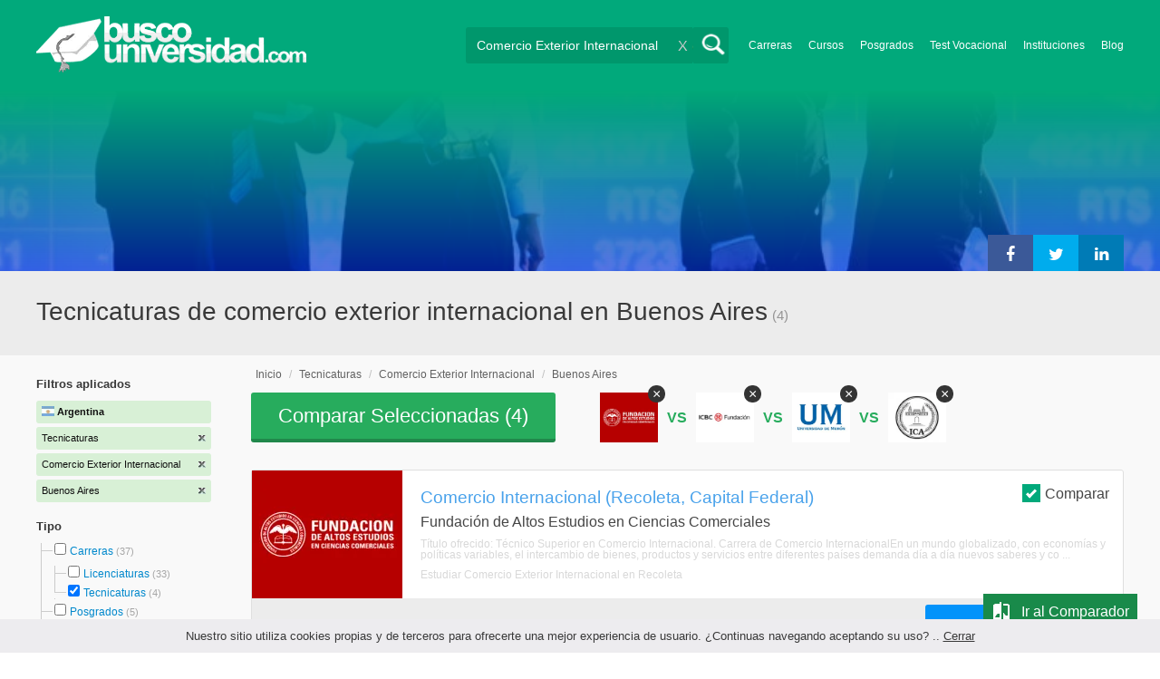

--- FILE ---
content_type: text/html; charset=utf-8
request_url: https://www.buscouniversidad.com.ar/carreras-terciarias-comercio-exterior-buenos-aires-TCZ-3-284-1
body_size: 82704
content:
<!DOCTYPE html>
<!--[if lt IE 7]>
<html lang="es" class="no-js lt-ie9 lt-ie8 lt-ie7"> <![endif]-->
<!--[if IE 7]>
<html lang="es" class="no-js lt-ie9 lt-ie8"> <![endif]-->
<!--[if IE 8]>
<html lang="es" class="no-js lt-ie9"> <![endif]-->
<!--[if gt IE 8]><!-->
<html lang="es" class="no-js"> <!--<![endif]-->
<head>
		<meta charset="utf-8">
	<meta name="viewport" content="width=device-width, initial-scale=1">
	<link rel="dns-prefetch" href="//d2wu8443505y4l.cloudfront.net/">
	<link rel="dns-prefetch" href="//fonts.googleapis.com/">
	<link rel="dns-prefetch" href="//www.google-analytics.com/">
	<link rel="dns-prefetch" href="//ajax.googleapis.com/">
	<link rel="dns-prefetch" href="//cdnjs.cloudflare.com/">
	<link rel="dns-prefetch" href="//connect.facebook.net/">
	<title>Tecnicaturas de comercio exterior internacional en Buenos Aires - Buscouniversidad.com.ar</title>
	
			<link rel="amphtml" href="https://www.buscouniversidad.com.ar/amp/carreras-terciarias-comercio-exterior-buenos-aires-TCZ-3-284-1" />
	
	<meta name="description"
		  content="Tecnicaturas de comercio exterior internacional en Buenos Aires. Te brindamos información relevante para decidir tu futuro profesional. Asesórate gratuitamente!">
		<!--[if IE]>
	<script src="https://cdnjs.cloudflare.com/ajax/libs/html5shiv/3.7.3/html5shiv.min.js"></script><![endif]-->
    <script src="/js/vendor/fallback.min.js"></script>
	<link rel="manifest" href="/manifest.json">


    <link rel="stylesheet" href="/css/directory.critical.min.css?buster=20260120151025" /><link rel="preload" href="/css/default.min.css?buster=20260120151025" as="style"><script>fallback.load({"default": "/css/default.min.css?buster=20260120151025"});</script><link rel="preload" href="/css/fonts.min.css?buster=20260120151025" as="style"><script>fallback.load({"fonts": "/css/fonts.min.css?buster=20260120151025"});</script>
			<link rel="icon" type="image/png" href="https://d2wu8443505y4l.cloudfront.net/img/static/favicon.ico">
		<meta name="robots" content="noindex,nofollow">
	<script type="text/javascript">
		var translation_list = 'solicitó información';
		var btnMore = 'Ver Más';
		var btnLess = 'Ver Menos';
		var btnFiltrar = 'FILTRAR';

		var language_id = 2;
		var fb_lang = 'es_LA';
		var gplus_lang = 'es-419';
		var domain_id = 1;
		var fb_app_id = "106081707522";
		var category_js = 'category-2.js';
		var origin = "Argentina";

		var seguirLeyendo = 'Seguir leyendo';
		var priceFilters = '[0,8500,12000,15500,"15.500+"]';
		var priceSymbol = '$';
        var busterHash = '20260120151025';
	</script>
		<script src="/js/directory.loader.min.js?buster=20260120151025"></script>
    <!-- PROD-1813 -->
    <script>
        var ua_parsed_device = {};
        var parser;
    </script>

	<style type="text/css">
		.ui-autocomplete {
			max-height: 300px;
			overflow-y: auto;
			overflow-x: hidden;
			padding: 0px;
			width: 288px !important;
		}

		* html .ui-autocomplete {
			height: 300px;
		}

		.ui-widget-content {
			background: #168CF8;
			border: 0px;
		}
		.ui-menu .ui-menu-item a {
			color: #FFFFFF;
		}
		.ui-menu .ui-menu-item a:hover {
			color: #000000;
		}
		@media (min-width: 0px) and (max-width: 1000px) {
			.ui-autocomplete {
				width: 259px !important;
			}
		}
	</style>

		
	
                    <script>
                    (function(i,s,o,g,r,a,m){i['GoogleAnalyticsObject']=r;i[r]=i[r]||function(){
                    (i[r].q=i[r].q||[]).push(arguments)},i[r].l=1*new Date();a=s.createElement(o),
                    m=s.getElementsByTagName(o)[0];a.async=1;a.src=g;m.parentNode.insertBefore(a,m)
                    })(window,document,'script','//www.google-analytics.com/analytics.js','ga');

                    ga('create', 'UA-709129-1', 'auto', {'legacyCookieDomain': 'www.buscouniversidad.com.ar','useAmpClientId': true});

                    ga(function(tracker) {
                        var clientId = tracker.get('clientId');
                        $(document).ready(function () {
                            fallback.ready(function() {
                                $.cookie('ga_client_id', clientId, { path: '/' })
                            });
                        });
                    });

                    ga('require', 'GTM-T7HN46F');
                    ga('send', 'pageview');

                    var _gaq = _gaq || [];
                    _gaq.push(['_setAccount', 'UA-709129-1']);
                    _gaq.push(['_setLocalGifPath', 'https://d2wu8443505y4l.cloudfront.net/img/ga_track.gif']);
                    _gaq.push(['_setLocalServerMode']);

                    _gaq.push(['_trackPageview']);

                    (function() {var ga = document.createElement('script'); ga.type = 'text/javascript'; ga.async = true;
                    ga.src = ('https:' == document.location.protocol ? 'https://' : 'http://') + 'stats.g.doubleclick.net/dc.js';
                    var s = document.getElementsByTagName('script')[0]; s.parentNode.insertBefore(ga, s);}
                    )();
                    </script>

                    <!-- Google tag (gtag.js) -->
                    <script async src='https://www.googletagmanager.com/gtag/js?id=UA-709129-1'></script>
                    <script>
                    window.dataLayer = window.dataLayer || [];
                    function gtag(){dataLayer.push(arguments);}
                    gtag('js', new Date());

                    gtag('config', 'UA-709129-1');    // Universal Analytics property.
                    gtag('config', 'G-8RVM6JQNSR', { 'groups': 'GA4' }); // G4
                    </script>
            
                <!-- Google tag (gtag.js) - Google Ads: AW-1062671990 -->
                <script async src='https://www.googletagmanager.com/gtag/js?id=AW-1062671990'></script>
                <script>
                    window.dataLayer = window.dataLayer || [];
                    function gtag(){dataLayer.push(arguments);}
                    gtag('js', new Date());

                    gtag('config','AW-1062671990');
                </script>

                <script>
                function gtag_report_conversion(url) {
                var callback = function () {
                    if (typeof(url) != 'undefined') {
                    window.location = url;
                    }
                };
                gtag('event', 'conversion', {
                    'send_to': 'AW-1062671990/6dnzCNLdhwMQ9qzc-gM',
                    'event_callback': callback
                });
                return false;
                }
                </script>
                <script>
                    window.dataLayer = window.dataLayer || [];
                    function gtag(){dataLayer.push(arguments);}
                    gtag('js', new Date());

                    gtag('config', 'AW-1062671990',{'allow_enhanced_conversions': true});
                    var enhanced_conversion_data = {
                        'email': '', 
                        'phone_number': ''
                    };

                    </script>

                    <script>
                    function get_enhanced_conversion_data(){
                        var userInfo = JSON.parse($.cookie('user_info'));
                        if(typeof userInfo == 'undefined') {
                            userInfo = false;
                        }

                        var country_phone_code = $.cookie('enhanced_conversions_phone_code');
                        enhanced_conversion_data.email = userInfo !== false ? userInfo.email : document.querySelector('#email').value;
                        enhanced_conversion_data.phone_number = userInfo !== false ? userInfo.phone : document.querySelector('#mobile_phone').value; 

                        //enhanced_conversion_data.first_name = userInfo !== false ? userInfo.name : document.querySelector('#name').value;
                        //enhanced_conversion_data.last_name = userInfo !== false ? userInfo.lastname : document.querySelector('#lastname').value;

                        var phone_aux = enhanced_conversion_data.phone_number;

                        if(phone_aux[0] === '0') {
                            phone_aux = phone_aux.slice(1);
                        }

                        phone_aux = phone_aux.replace('-','').replaceAll(' ', '');

                        if(country_phone_code == '54') {
                            var re = /(11|[0-9]{3,4})15/;
                            phone_aux = phone_aux.replace(re, '$1' + '9');
                        }

                        phone_aux = country_phone_code + phone_aux;

                        enhanced_conversion_data.phone_number = phone_aux;   

                        gtag('event', 'conversion', {'send_to': 'AW-1062671990/6dnzCNLdhwMQ9qzc-gM'});  
                    }
                    </script>
                
            <script>
            fallback.ready(['jQuery', 'jQuery.cookie'],function() {
                $(document).ready(function () {
                    function getParam(p) {
                        var match = RegExp('[?&]' + p + '=([^&]*)').exec(window.location.search);
                        return match && decodeURIComponent(match[1].replace(/\+/g, ' '));
                    }

                    function addGclid() {
                        var gclidParam = getParam('gclid');
                        if(gclidParam){
                            $.cookie('ga_gclid_ck', gclidParam, { path: '/', expires: 90 })
                        }
                    }

                    addGclid();

                })
            });
            </script>    <script>(function(w,d,t,r,u){var f,n,i;w[u]=w[u]||[],f=function(){var o={ti:"17273869"};o.q=w[u],w[u]=new UET(o),w[u].push("pageLoad")},n=d.createElement(t),n.src=r,n.async=1,n.onload=n.onreadystatechange=function(){var s=this.readyState;s&&s!=="loaded"&&s!=="complete"||(f(),n.onload=n.onreadystatechange=null)},i=d.getElementsByTagName(t)[0],i.parentNode.insertBefore(n,i)})(window,document,"script","//bat.bing.com/bat.js","uetq");</script>    <!-- Facebook Pixel Code -->
    <script>
    !function(f,b,e,v,n,t,s){if(f.fbq)return;n=f.fbq=function(){n.callMethod?
    n.callMethod.apply(n,arguments):n.queue.push(arguments)};if(!f._fbq)f._fbq=n;
    n.push=n;n.loaded=!0;n.version='2.0';n.queue=[];t=b.createElement(e);t.async=!0;
    t.src=v;s=b.getElementsByTagName(e)[0];s.parentNode.insertBefore(t,s)}(window,
    document,'script','https://connect.facebook.net/en_US/fbevents.js');

    fbq('init', '450204055122340');
    fbq('init', '211195203891851');
    fbq('track', "PageView");
    </script>
    <noscript><img height="1" width="1" style="display:none"
    src="https://www.facebook.com/tr?id=450204055122340&ev=PageView&noscript=1"
    /><img height="1" width="1" style="display:none"
    src="https://www.facebook.com/tr?id=211195203891851&ev=PageView&noscript=1"
    /></noscript>
    <!-- End Facebook Pixel Code -->

	<!-- Twitter single-event website tag code -->
	<script src="//platform.twitter.com/oct.js" type="text/javascript"></script>
	<noscript>
	<img height="1" width="1" style="display:none;" alt="" src="https://analytics.twitter.com/i/adsct?txn_id=nx6a2&p_id=Twitter&tw_sale_amount=0&tw_order_quantity=0" />
	<img height="1" width="1" style="display:none;" alt="" src="//t.co/i/adsct?txn_id=nx6a2&p_id=Twitter&tw_sale_amount=0&tw_order_quantity=0" />
	</noscript>
	<!-- End Twitter single-event website tag code -->
	
			<script type='text/javascript'>
				fbq('track', 'ViewContent', {
					content_ids: ['284'],
					content_type: 'product',
					content_name: 'Comercio Exterior Internacional',
					content_category: 'Comercio Exterior Internacional',
					value: 0,
					currency: 'ARS',
					country: 'AR'
					
					
					
				}, {eventID:'ViewContent-697ec4812af44'});
			</script>
				<script type="text/javascript">
			var google_tag_params = {
			edu_pid: "['1545','1624','4039','424950']",
			edu_pagetype: "searchresults",
			edu_plocid:  'Buenos Aires',
			edu_category: "Comercio Exterior Internacional"
			};
		</script>			<script type="text/javascript">
				twttr.conversion.trackPid('nx6a2', { tw_sale_amount: 0, tw_order_quantity: 0 });
			</script>		<script type="text/javascript">
		fallback.load({'google_trackConversion' : ['//www.googleadservices.com/pagead/conversion_async.js']});
		fallback.ready(['google_trackConversion'], function() {
			window.google_trackConversion({
			  google_conversion_id: 1062671990,
			  google_custom_params: window.google_tag_params,
			  google_remarketing_only: true
			});
		});
		</script>            <script src="/js/vendor/newrelic.js"></script>
    
	</head>
<body>

        <!-- Google Tag Manager (noscript) -->
        <noscript><iframe src='https://www.googletagmanager.com/ns.html?id=GTM-KQPKTXQ'
        height='0' width='0' style='display:none;visibility:hidden'></iframe></noscript>
        <!-- End Google Tag Manager (noscript) -->
        <div class="gdpr-advice"><span>Nuestro sitio utiliza cookies propias y de terceros para ofrecerte una mejor experiencia de usuario. ¿Continuas navegando aceptando su uso? .. <a href="#">Cerrar</a></span></div>
<script>
  //cuando se carga facebook.min.js a este FB.init no le da bola
  //to refactor, ver si realmente es necesario dejarlo aca
  window.fbAsyncInit = function() {
    FB.init({
      appId      : fb_app_id,
      xfbml      : true,
      version    : 'v4.0'
    });
  };

  (function(d, s, id){
     var js, fjs = d.getElementsByTagName(s)[0];
     if (d.getElementById(id)) {return;}
     js = d.createElement(s); js.id = id;
     js.src = "//connect.facebook.net/"+fb_lang+"/all.js";
     fjs.parentNode.insertBefore(js, fjs);
   }(document, 'script', 'facebook-jssdk'));

    </script>
<div id="fb-root"></div>
<div class="site-background">
	<div class="wrap">
		<header class="header2">
			<div class="wr1">
				<nav class="header-logo2">
						                    <h4 id="header-logo-ar2">
	                        <a
	                        	href="https://www.buscouniversidad.com.ar/"
	                        	title="www.buscouniversidad.com.ar">
	                        	<picture>
                                    <source srcset="https://d2wu8443505y4l.cloudfront.net/img/static/logo-1.png" media="(max-width: 1000px)">
                                    <img
		                        		width="298"
                                        height="63"
                                        src="https://d2wu8443505y4l.cloudfront.net/img/static/logo_busco_blanco_32.webp"
		                        		alt="www.buscouniversidad.com.ar">
                                </picture>
	                        </a>
	                    </h4>
	                				</nav>
                				<div class="menu-btn"  onclick="toggleMenu()"></div>
				<div class="search-btn"></div>
				<div class="menu-options" id="menu-options">
					<ul>
						<li><a href="https://www.buscouniversidad.com.ar/carreras.php">Carreras</a></li><li><a href="https://www.buscouniversidad.com.ar/cursos-T-1">Cursos</a></li><li><a href="https://www.buscouniversidad.com.ar/posgrados-T-4">Posgrados</a></li><li><a href="https://www.buscouniversidad.com.ar/test_vocacional_orientacion_vocacional.php">Test Vocacional</a></li><li><a href="https://www.buscouniversidad.com.ar/universidades.php">Instituciones</a></li><li><a href="https://www.buscouniversidad.com.ar/orientacion/">Blog</a></li>					</ul>
				</div>


				<div id="buscador-collapsable">
										<form action="https://www.buscouniversidad.com.ar/search" method="get" class="left search-form validate-search-form active" >
												<input name="q" type="text"
							   class="buscador active"  value="Comercio Exterior Internacional"							   placeholder="¿Qué querés aprender?"/>
						<input type="submit" value="" class="search_button"/>
						<a href="" class="cross">X</a>
					</form>
				</div>
                				<br class="clr">
			</div>



			                    					<div id="categoryBanner">
				    	<div class="banner-container" style="background-image: url('https://d2wu8443505y4l.cloudfront.net/img/categories/desktop/comercio-internacional-41.webp');">
				    		<div class="banner-gradient-opacity blue">
					    		<div class="content-wrapper-relative-container">
					    														<div class="banner-dfp ">
												<!--init dfp banner -->
<!--start google script-->
<script type='text/javascript'>
   var googletag = googletag || {};
   googletag.cmd = googletag.cmd || [];
   (function() {
   var gads = document.createElement('script');
   gads.async = true;
   gads.type = 'text/javascript';
   var useSSL = 'https:' == document.location.protocol;
   gads.src = (useSSL ? 'https:' : 'http:') +
   '//www.googletagservices.com/tag/js/gpt.js';
   var node = document.getElementsByTagName('script')[0];
   node.parentNode.insertBefore(gads, node);
   })();
</script>
<!--end google script-->

<script type='text/javascript'>
    googletag.cmd.push(function() {
    googletag.defineSlot('/4068930/BU_Comercio_Exterior_Internacional', [339, 128], 'div-BU_Comercio_Exterior_Internacional').addService(googletag.pubads())
    googletag.enableServices();
});
</script>

<div id='div-BU_Comercio_Exterior_Internacional'>
<script type='text/javascript'>
	googletag.cmd.push(function() { googletag.display('div-BU_Comercio_Exterior_Internacional')});
</script>
</div>
<!--end dfp banner-->	
											</div>
																					<ul class="social-share cf">
											<li><a title="Compartir en Linkedin" class="linktin pop-upper" href="https://www.linkedin.com/shareArticle?mini=true&amp;url=https://www.buscouniversidad.com.ar/carreras-terciarias-comercio-exterior-buenos-aires-TCZ-3-284-1&amp;title=Tecnicaturas de comercio exterior internacional en Buenos Aires - Buscouniversidad.com.ar&amp;summary=undefined&amp;source=" onclick="return shareWindow(this.href, 520, 350);"><i class="fa fa-linkedin"></i></a></li>
											<li><a title="Compartir en Twitter" class="tivitir pop-upper" href="https://twitter.com/home?status=https://www.buscouniversidad.com.ar/carreras-terciarias-comercio-exterior-buenos-aires-TCZ-3-284-1" onclick="return shareWindow(this.href, 520, 350);"><i class="fa fa-twitter"></i></a></li>
											<li><a title="Compartir en Facebook" class="feysbuk pop-upper" href="https://www.facebook.com/sharer/sharer.php?u=https://www.buscouniversidad.com.ar/carreras-terciarias-comercio-exterior-buenos-aires-TCZ-3-284-1&amp;t=Tecnicaturas de comercio exterior internacional en Buenos Aires - Buscouniversidad.com.ar" onclick="return shareWindow(this.href, 520, 350);"><i class="fa fa-facebook"></i></a></li>
										</ul>
																		</div>
							</div>
				    	</div>
					</div>
					


			
			<!--Franja con nombre de categoria -->
								<div class="search-result-text hide_mobile ">
						<div class="content-wrapper">
														<h1 class="left span_h ">
								<strong>Tecnicaturas de comercio exterior internacional en Buenos Aires</strong><span style='padding-left: 5px;'>(4)</span>							</h1>
														<br class="clr">
						</div>
					</div>
					
		</header>





		<div class="wrapper">
			<section role="main" id="main-content">
				
		<div id="categoryBanner_mobile">
	    <div style="background-image: url('https://d2wu8443505y4l.cloudfront.net/img/categories/mobile/comercio-internacional-41.webp');">
	    	<div class="banner-gradient-opacity blue"></div>
	    </div>
	</div>

<!-- PROD-845 -->
<script>
	var show_comparator_preview = true;

	var site_url = "https://www.buscouniversidad.com.ar/";
</script>

<!-- PROD-1187 -->
<script>
	fallback.ready(function(){
		$(document).ready(function(){
			window.googletag = window.googletag || {cmd: []};
googletag.cmd.push(function() {
	googletag.defineSlot('/4068930/LISTADOS_DK_1_AR', [217, 409], 'div-LISTADOS_DK_1_AR').addService(googletag.pubads());
	googletag.defineSlot('/4068930/LISTADOS_DK_2_AR', [961, 162], 'div-LISTADOS_DK_2_AR').addService(googletag.pubads());
	googletag.defineSlot('/4068930/LISTADOS_MOBILE_AMP_1_AR', [300, 200], 'div-LISTADOS_MOBILE_AMP_1_AR').addService(googletag.pubads());
	googletag.defineSlot('/4068930/LISTADOS_MOBILE_AMP_2_AR', [300, 200], 'div-LISTADOS_MOBILE_AMP_2_AR').addService(googletag.pubads());
	googletag.pubads().enableSingleRequest();
	googletag.pubads().collapseEmptyDivs();
	googletag.enableServices();
});
if($(document).width() >= 1000){
	googletag.cmd.push(function() { googletag.display('div-LISTADOS_DK_1_AR'); });
	googletag.cmd.push(function() { googletag.display('div-LISTADOS_DK_2_AR'); });
}
else{
	googletag.cmd.push(function() { googletag.display('div-LISTADOS_MOBILE_AMP_1_AR'); });
	googletag.cmd.push(function() { googletag.display('div-LISTADOS_MOBILE_AMP_2_AR'); });
}

			function DFPBannerFixed(element){
				if(element.length){
					element.css('position', 'relative');
					element.css('top', 'unset');

					var position = element.offset();
					var scrollTop = $(window).scrollTop();
					
					if(position.top < scrollTop){
						element.css('position', 'fixed');
						element.css('top', '0px');
					}else{
						element.css('position', 'relative');
						element.css('top', 'unset');
					}
				}
			}

			function removeDFPBannerListadosMobileAmp1OnDK(){
				if($(window).width() >= 1000){
					if($('.DFPBanner_LISTADOS_MOBILE_AMP_1').length){
						$('.DFPBanner_LISTADOS_MOBILE_AMP_1').remove();
					}
				}
			}
			
			removeDFPBannerListadosMobileAmp1OnDK();
			DFPBannerFixed($('.DFPBanner_LISTADOS_DK_1'));
			$(window).scroll( function(){
		        DFPBannerFixed($('.DFPBanner_LISTADOS_DK_1'));
		    });
				});
	});

	// PROD-1873
	var whatsapp_lead = null;
	var whatsapp_lead_province_name = null;
	var whatsapp_lead_group_url = null;
</script>



<a href="#form_not_multi" id="foo" class="fancybox_nm" style="display: none"></a>
<div id="form_not_multi"></div>
<div class="search-result search-result-no-border-top">
	<div class="search-result-text show_mobile_only categoryImageHeightFix">
		<div class="content-wrapper">
							<h1 class="left span_h ">
				<strong>Tecnicaturas de comercio exterior internacional en Buenos Aires</strong>				<span class="left" style="vertical-align: top;padding-left: 5px;">(4)</span>
			</h1>

			<br class="clr">
		</div>
	</div>

	<article class="results-bottom">
				<div class="content-wrapper">
			<div id="filter-mobile-wrapper">
				<div class="applied-filters">
					<ul>
										<li>
			<a href="https://www.buscouniversidad.com.ar/comercio-exterior-buenos-aires-CZ-284-1">
				<span class="text">Tecnicaturas</span>
				<span class="close right">
				</span>
			</a>
		</li>
			<li>
			<a href="https://www.buscouniversidad.com.ar/carreras-terciarias-buenos-aires-TZ-3-1">
				<span class="text">Comercio Exterior Internacional</span>
				<span class="close right">
				</span>
			</a>
		</li>
			<li>
			<a href="https://www.buscouniversidad.com.ar/carreras-terciarias-comercio-exterior-TC-3-284">
				<span class="text">Buenos Aires</span>
				<span class="close right">
				</span>
			</a>
		</li>
			
					</ul>
				</div>
				<div id="btn-filtrar">FILTRAR</div>
			</div>
			<aside class="left" id="aside-left">
	<!-- PROD-633 slot: LISTADOS_DK_1 -->
		<form id="faceted_nav_form" name="faceted_nav_form" action="/search">
		<div class="filter-box applied-filters">
			<div class="title">Filtros aplicados</div>
			<nav>
				<ul>
					<li>
						<a href="">
							<span class="flag arg" ></span>
							<span class="text_country">Argentina</span>
						</a>
					</li>
									<li>
			<a href="https://www.buscouniversidad.com.ar/comercio-exterior-buenos-aires-CZ-284-1">
				<span class="text">Tecnicaturas</span>
				<span class="close right">
				</span>
			</a>
		</li>
			<li>
			<a href="https://www.buscouniversidad.com.ar/carreras-terciarias-buenos-aires-TZ-3-1">
				<span class="text">Comercio Exterior Internacional</span>
				<span class="close right">
				</span>
			</a>
		</li>
			<li>
			<a href="https://www.buscouniversidad.com.ar/carreras-terciarias-comercio-exterior-TC-3-284">
				<span class="text">Buenos Aires</span>
				<span class="close right">
				</span>
			</a>
		</li>
			
				</ul>
			</nav>
		</div>

		
					<div class="filter-box location checkbox">
				<div class="title">Tipo</div>
				<nav>
					<ul>
						<li class="first-node"></label>
							<ul class="child-filters"><li class="first-node SearchTypeTracking" id="Carreras">
								<label>
								<input type="checkbox" name="type_id" data-level="0" class="level_0" data-route="search"  data-url="https://www.buscouniversidad.com.ar/carreras-comercio-exterior-buenos-aires-TCZ-16-284-1" value="16"  />
									<a href="https://www.buscouniversidad.com.ar/carreras-comercio-exterior-buenos-aires-TCZ-16-284-1" title="Carreras">Carreras</a><span> (37)</span><br class="clr">
								</label><ul class="child-filters"><li class="first-node SearchTypeTracking" id="Licenciaturas">
								<label>
								<input type="checkbox" name="type_id" data-level="1" class="level_1" data-route="search"  data-url="https://www.buscouniversidad.com.ar/licenciaturas-comercio-exterior-buenos-aires-TCZ-2-284-1" value="2"  />
									<a href="https://www.buscouniversidad.com.ar/licenciaturas-comercio-exterior-buenos-aires-TCZ-2-284-1" title="Licenciaturas">Licenciaturas</a><span> (33)</span><br class="clr">
								</label></li><li class="last-node SearchTypeTracking" id="Tecnicaturas">
								<label>
								<input type="checkbox" name="type_id" data-level="1" class="level_1" data-route="search"  data-url="https://www.buscouniversidad.com.ar/comercio-exterior-buenos-aires-CZ-284-1" value="3" checked />
									<a href="https://www.buscouniversidad.com.ar/comercio-exterior-buenos-aires-CZ-284-1" title="Tecnicaturas">Tecnicaturas</a><span> (4)</span><br class="clr">
								</label></li></ul></li><li class=" SearchTypeTracking" id="Posgrados">
								<label>
								<input type="checkbox" name="type_id" data-level="0" class="level_0" data-route="search"  data-url="https://www.buscouniversidad.com.ar/posgrados-comercio-exterior-buenos-aires-TCZ-4-284-1" value="4"  />
									<a href="https://www.buscouniversidad.com.ar/posgrados-comercio-exterior-buenos-aires-TCZ-4-284-1" title="Posgrados">Posgrados</a><span> (5)</span><br class="clr">
								</label></li><li class="last-node SearchTypeTracking" id="Cursos">
								<label>
								<input type="checkbox" name="type_id" data-level="0" class="level_0" data-route="search"  data-url="https://www.buscouniversidad.com.ar/cursos-comercio-exterior-buenos-aires-TCZ-1-284-1" value="1"  />
									<a href="https://www.buscouniversidad.com.ar/cursos-comercio-exterior-buenos-aires-TCZ-1-284-1" title="Cursos">Cursos</a><span> (2)</span><br class="clr">
								</label></li></ul>						</li>
					</ul>
				</nav>
				<br>
			</div>
		
		
		
							<div class="filter-box method checkbox">
				<div class="title">Modalidad de Enseñanza</div>
				<nav>
					<ul>
																				<li id="Presencial" class="SearchMethodTracking">
								<label>
									<input name="method_id" type="checkbox" data-route="search" data-url="https://www.buscouniversidad.com.ar/carreras-terciarias-comercio-exterior-buenos-aires-presencial-TCZM-3-284-1-1" value="1"  />
									<a href="https://www.buscouniversidad.com.ar/carreras-terciarias-comercio-exterior-buenos-aires-presencial-TCZM-3-284-1-1">Presencial </a><span>(3)</span>
									<br class="clr">
								</label>
							</li>
																				<li id="A-distancia" class="SearchMethodTracking">
								<label>
									<input name="method_id" type="checkbox" data-route="search" data-url="https://www.buscouniversidad.com.ar/carreras-terciarias-comercio-exterior-buenos-aires-a-distancia-TCZM-3-284-1-2" value="2"  />
									<a href="https://www.buscouniversidad.com.ar/carreras-terciarias-comercio-exterior-buenos-aires-a-distancia-TCZM-3-284-1-2">A distancia </a><span>(1)</span>
									<br class="clr">
								</label>
							</li>
											</ul>
				</nav>
			</div>
				
					<div class="filter-box price checkbox">
				<div class="title" style="margin-bottom: 0px;">Precio</div>
				<nav>
				<input class="price_range_filter" />
				<input 
					type="button" 
					class="apply-price-filter" 
					data-route="search" 
					value="Aplicar"
												onclick="ga('send','event','Price-Filter-On','Click','Filtro_Precio_On',1)"
							 />
				</nav>
			</div>
		
							<div class="filter-box location checkbox">
				<div class="title">Ubicación</div>
										<nav>
						<ul>

						<li class="first-node"><label><a href="" class="country_a">Argentina   </a><span>(9)</span></label>
							<ul class="child-filters"><li class="first-node SearchZoneTracking" id="Capital-Federal">
								<label>
								<input type="checkbox" name="zone_id" data-level="1" class="level_1" data-route="search"  data-url="https://www.buscouniversidad.com.ar/carreras-terciarias-comercio-exterior-capital-federal-TCZ-3-284-5" value="5"  />
									<a href="https://www.buscouniversidad.com.ar/carreras-terciarias-comercio-exterior-capital-federal-TCZ-3-284-5">Capital Federal</a><span> (3)</span><br class="clr">
                                </label></li><li class=" SearchZoneTracking" id="Formosa">
								<label>
								<input type="checkbox" name="zone_id" data-level="1" class="level_1" data-route="search"  data-url="https://www.buscouniversidad.com.ar/carreras-terciarias-comercio-exterior-formosa-TCZ-3-284-9" value="9"  />
									<a href="https://www.buscouniversidad.com.ar/carreras-terciarias-comercio-exterior-formosa-TCZ-3-284-9">Formosa</a><span> (2)</span><br class="clr">
                                </label></li><li class=" SearchZoneTracking" id="Entre-Ríos">
								<label>
								<input type="checkbox" name="zone_id" data-level="1" class="level_1" data-route="search"  data-url="https://www.buscouniversidad.com.ar/carreras-terciarias-comercio-exterior-entre-rios-TCZ-3-284-8" value="8"  />
									<a href="https://www.buscouniversidad.com.ar/carreras-terciarias-comercio-exterior-entre-rios-TCZ-3-284-8">Entre Ríos</a><span> (2)</span><br class="clr">
                                </label></li><li class="last-node SearchZoneTracking" id="Buenos-Aires">
								<label>
								<input type="checkbox" name="zone_id" data-level="1" class="level_1" data-route="search"  data-url="https://www.buscouniversidad.com.ar/carreras-terciarias-comercio-exterior-TC-3-284" value="1" checked />
									<a href="https://www.buscouniversidad.com.ar/carreras-terciarias-comercio-exterior-TC-3-284">Buenos Aires</a><span> (2)</span><br class="clr">
                                </label><ul class="child-filters"><li class="last-node SearchZoneTracking" id="G.B.A-Zona-Oeste">
								<label>
								<input type="checkbox" name="zone_id" data-level="2" class="level_2" data-route="search"  data-url="https://www.buscouniversidad.com.ar/carreras-terciarias-comercio-exterior-g-b-a-zona-oeste-TCZ-3-284-12275" value="12275"  />
									<a href="https://www.buscouniversidad.com.ar/carreras-terciarias-comercio-exterior-g-b-a-zona-oeste-TCZ-3-284-12275">G.B.A Zona Oeste</a><span> (2)</span><br class="clr">
                                </label></li></ul></li></ul>						</li>
						</ul>
					</nav>
					<br>
								</div>
		
		
							<div class="filter-box duration checkbox">
				<div class="title">Duración</div>
				<nav>
					<ul>
																				<li id="Entre-1-y-3-años" class="SearchMethodTracking">
								<label>
									<input name="duration_id" type="checkbox" data-route="search" data-url="https://www.buscouniversidad.com.ar/carreras-terciarias-comercio-exterior-buenos-aires-entre-1-y-3-anos-TCZD-3-284-1-2" value="2"  />
									<a href="https://www.buscouniversidad.com.ar/carreras-terciarias-comercio-exterior-buenos-aires-entre-1-y-3-anos-TCZD-3-284-1-2">Entre 1 y 3 años </a><span>(4)</span>
									<br class="clr">
								</label>
							</li>
											</ul>
				</nav>
			</div>
		
		

							<div class="filter-box kind checkbox">
				<div class="title">Pública / Privada</div>
				<nav>
					<ul>
																				<li id="Instituciones-Privadas" class="SearchKindTracking">
								<label>
									<input name="kind" type="checkbox" data-route="search" data-url="https://www.buscouniversidad.com.ar/carreras-terciarias-comercio-exterior-buenos-aires-instituciones-privadas-TCZK-3-284-1-2" value="2"  />
									<a href="https://www.buscouniversidad.com.ar/carreras-terciarias-comercio-exterior-buenos-aires-instituciones-privadas-TCZK-3-284-1-2">Instituciones Privadas <span>(4)</span></a>
									<br class="clr">
								</label>
							</li>
											</ul>
				</nav>
			</div>
				
							<div class="filter-box institution checkbox">
				<div class="title">Institución</div>
				<nav>
					<ul>
																				<li id="UNIMORÓN---Universidad-de--Morón">
								<label>
									<a href="https://www.buscouniversidad.com.ar/carreras-terciarias-comercio-exterior-buenos-aires-universidad-de-moron-TCZI-3-284-1-193"><div class="institution_facet">UNIMORÓN - Universidad de  Morón</div>  <span class="institution_facet">(1)</span> </a>
									<br class="clr">
								</label>
							</li>
																				<li id="ICA---Instituto-de-Capacitación-Aduanera">
								<label>
									<a href="https://www.buscouniversidad.com.ar/carreras-terciarias-comercio-exterior-buenos-aires-ica-instituto-de-capacitacion-aduanera-TCZI-3-284-1-104"><div class="institution_facet">ICA - Instituto de Capacitación Aduanera</div>  <span class="institution_facet">(1)</span> </a>
									<br class="clr">
								</label>
							</li>
																				<li id="Fundación-ICBC">
								<label>
									<a href="https://www.buscouniversidad.com.ar/carreras-terciarias-comercio-exterior-buenos-aires-fundacion-standard-bank-TCZI-3-284-1-86"><div class="institution_facet">Fundación ICBC</div>  <span class="institution_facet">(1)</span> </a>
									<br class="clr">
								</label>
							</li>
																				<li id="Fundación-de-Altos-Estudios-en-Ciencias-Comerciales">
								<label>
									<a href="https://www.buscouniversidad.com.ar/carreras-terciarias-comercio-exterior-buenos-aires-fundacion-de-altos-estudios-en-ciencias-comerciales-TCZI-3-284-1-83"><div class="institution_facet">Fundación de Altos Estudios en Ciencias Comerciales</div>  <span class="institution_facet">(1)</span> </a>
									<br class="clr">
								</label>
							</li>
											</ul>
				</nav>
			</div>
					
						
	</form>

	<!-- PROD-1187 -->
	
				<div 
					class='DFPBanner DFPBanner_DK DFPBanner_LISTADOS_DK_1'
					id='div-LISTADOS_DK_1_AR' 
					style='width: 217px; height: 409px;background-color: transparent;'>
					<div class='DFPBanner_name'>DFP_</div>
				</div>
			</aside>			<div class="results-section right">
									<h3 class="breadcrumb">
						<a class="breadcrumb_link" href="https://www.buscouniversidad.com.ar/">Inicio</a> / <a class="breadcrumb_link" href="https://www.buscouniversidad.com.ar/carreras-terciarias-T-3">Tecnicaturas</a> / <a class="breadcrumb_link" href="https://www.buscouniversidad.com.ar/carreras-terciarias-comercio-exterior-TC-3-284">Comercio Exterior Internacional</a> / <a class="breadcrumb_link" href="https://www.buscouniversidad.com.ar/carreras-terciarias-comercio-exterior-buenos-aires-TCZ-3-284-1">Buenos Aires</a>					</h3>
				
				
				
											
					<input type="checkbox" name="category_id" value="284" checked style="display:none;" />
				
		

					
					
					
					<!-- PROD-845 -->
					<div class="comparator-preview" style="display:none">
						<div class="button">
							<a href="#" base-url='/comparador?type_id=["3"]&category_id=["284"]&zone_id=["1"]' class="to-comparator">Comparar Seleccionadas (<span id='comparator-quantity'>4</span>)</a>
						</div>
						<div class="versus">
																<div id="comparator-preview-img_1545" class="comparator-preview-logo">
										<button class="remove" data-career_id="1545">&times;</button>
										<img src="https://d2wu8443505y4l.cloudfront.net/img/institutions/83.webp" alt="">
									</div>
																			<span class="vs">VS</span>
																			<div id="comparator-preview-img_1624" class="comparator-preview-logo">
										<button class="remove" data-career_id="1624">&times;</button>
										<img src="https://d2wu8443505y4l.cloudfront.net/img/institutions/86.webp" alt="">
									</div>
																			<span class="vs">VS</span>
																			<div id="comparator-preview-img_4039" class="comparator-preview-logo">
										<button class="remove" data-career_id="4039">&times;</button>
										<img src="https://d2wu8443505y4l.cloudfront.net/img/institutions/193_1489614431.webp" alt="">
									</div>
																			<span class="vs">VS</span>
																			<div id="comparator-preview-img_424950" class="comparator-preview-logo">
										<button class="remove" data-career_id="424950">&times;</button>
										<img src="https://d2wu8443505y4l.cloudfront.net/img/institutions/104.webp" alt="">
									</div>
															</div>
						<br class="clear-both" />
					</div>

					<nav class="result-list" id="result-list-section">
						<ul class="section-ficha-ul">
							<script>
								var grouped_oas_configuration = [];
							</script>
							

									<li class="section-ficha with-call-to-action  with-logo  with-both " id="https://www.buscouniversidad.com.ar/comercio-internacional-capital-federal-5362.html">

										<!-- COMPARATOR CHECKBOX -->
																					<div class="to-compare">
												<label class="to-compare-container">
													<input type="checkbox" class="to-compare-cbx" id="compare-1545" data-career_id="1545" checked="checked">
													<span class="to-compare-checkmark"></span>
													Comparar
												</label>
											</div>
										
										<a href="https://www.buscouniversidad.com.ar/comercio-internacional-capital-federal-5362.html" class="show_mobile_only link_all_card"></a>

										<div id="FO-header" class="show_mobile_only">
											<h2>
												<a href="https://www.buscouniversidad.com.ar/comercio-internacional-capital-federal-5362.html" title="Comercio Internacional (Recoleta, Capital Federal)">Comercio Internacional (Recoleta, Capital Federal)</a>											</h2>
											<hr/>
										</div>

										<div id="FO-container">
																							<div id="FO-logo">
													<a href="https://www.buscouniversidad.com.ar/comercio-internacional-capital-federal-5362.html"><div class="img-logo-shadow"></div></a><img src="https://d2wu8443505y4l.cloudfront.net/img/static/img_loader.gif" data-src="https://d2wu8443505y4l.cloudfront.net/img/institutions/83.webp" alt="Fundación de Altos Estudios en Ciencias Comerciales" class="logo" width="166" height="141" border="0" />												</div>
																						<div id="FO-content">
																								<h2 class="hide_mobile">
													<a href="https://www.buscouniversidad.com.ar/comercio-internacional-capital-federal-5362.html" title="Comercio Internacional (Recoleta, Capital Federal)">Comercio Internacional (Recoleta, Capital Federal)</a>												</h2>
												<h3>Fundación de Altos Estudios en Ciencias Comerciales</h3>
												<p><em>
													Título ofrecido: Técnico Superior en Comercio Internacional. Carrera de Comercio InternacionalEn un mundo globalizado, con econom&iacute;as y pol&iacute;ticas variables, el intercambio de bienes, productos y servicios entre diferentes pa&iacute;ses demanda d&iacute;a a d&iacute;a nuevos saberes y co ...												</em></p>

																								<h5 class="text-ellipsis-box">
													<a href="https://www.buscouniversidad.com.ar/carreras-terciarias-comercio-exterior-recoleta-TCZ-3-284-253" class="typea">
													Estudiar Comercio Exterior Internacional													en Recoleta																										</a>


												</h5>
											</div>
										</div>
										<div id="FO-footer" class="FO-footer-mobile ">
											<h5 class="hide_mobile">
												
																																					<div class="bg-oficial" title="T&iacute;tulo oficial">
													</div>
												
												<span class='type'>
													Tecnicaturas													 - 3 Años													 - Recoleta												</span>
											</h5>

																																		<div class="transparent_tracking"><img width="1" height="1" src="https://d2wu8443505y4l.cloudfront.net/img/static/blank.gif" data-src="https://d2wu8443505y4l.cloudfront.net/img/static/blank.gif" careerId = "1545" /></div>
											                                                                                                    <a
                                                        careerId = "1545"
                                                        data-fancybox-href="https://www.buscouniversidad.com.ar/career_form/1545/83"
                                                        class="mainModal buttonInfoList fancybox fancybox.ajax "">
                                                        Solicitar información                                                    </a>
                                                																																	<h4 class='ask_price'>
															<span class='hide_mobile'>
																<a
																	careerid='1545'
																	data-fancybox-href='https://www.buscouniversidad.com.ar/career_form/1545/83'
																	class='mainModal fancybox fancybox.ajax'>Consultar Precio
																</a>
															</span></h4>
                                            
                                                                                                                                                        <div class="mobile-info-btn show_mobile_only ">
                                                            <a
                                                                    careerid="1545"
                                                                    data-fancybox-href="https://www.buscouniversidad.com.ar/career_form/1545/83"
                                                                    class="mobileButtonInfo mainModal fancybox fancybox.ajax">
                                                                Solicitar información                                                            </a>
                                                        </div>
                                                    
																					</div>
									</li>

															

									<li class="section-ficha with-call-to-action  with-logo  with-both " id="https://www.buscouniversidad.com.ar/comercio-exterior-capital-federal-6736.html">

										<!-- COMPARATOR CHECKBOX -->
																					<div class="to-compare">
												<label class="to-compare-container">
													<input type="checkbox" class="to-compare-cbx" id="compare-1624" data-career_id="1624" checked="checked">
													<span class="to-compare-checkmark"></span>
													Comparar
												</label>
											</div>
										
										<a href="https://www.buscouniversidad.com.ar/comercio-exterior-capital-federal-6736.html" class="show_mobile_only link_all_card"></a>

										<div id="FO-header" class="show_mobile_only">
											<h2>
												<a href="https://www.buscouniversidad.com.ar/comercio-exterior-capital-federal-6736.html" title="Técnico Superior en Comercio Internacional (Capital Federal)">Técnico Superior en Comercio Internacional (Capital Federal)</a>											</h2>
											<hr/>
										</div>

										<div id="FO-container">
																							<div id="FO-logo">
													<a href="https://www.buscouniversidad.com.ar/comercio-exterior-capital-federal-6736.html"><div class="img-logo-shadow"></div></a><img src="https://d2wu8443505y4l.cloudfront.net/img/static/img_loader.gif" data-src="https://d2wu8443505y4l.cloudfront.net/img/institutions/86.webp" alt="Fundación ICBC" class="logo" width="166" height="141" border="0" />												</div>
																						<div id="FO-content">
																								<h2 class="hide_mobile">
													<a href="https://www.buscouniversidad.com.ar/comercio-exterior-capital-federal-6736.html" title="Técnico Superior en Comercio Internacional (Capital Federal)">Técnico Superior en Comercio Internacional (Capital Federal)</a>												</h2>
												<h3>Fundación ICBC</h3>
												<p><em>
													Título ofrecido: Técnico Superior en Comercio Internacional. La Escuela de Comercio Exterior, a travs de la Tecnicatura Superior en Comercio Internacional, brinda una formacin integral que promueve el desarrollo de competencias interpersonales y tcnicas para desempearse eficazmente en empresas priva ...												</em></p>

																								<h5 class="text-ellipsis-box">
													<a href="https://www.buscouniversidad.com.ar/carreras-terciarias-comercio-exterior-recoleta-TCZ-3-284-253" class="typea">
													Estudiar Comercio Exterior Internacional													en Recoleta																										</a>


												</h5>
											</div>
										</div>
										<div id="FO-footer" class="FO-footer-mobile ">
											<h5 class="hide_mobile">
												
																																					<div class="bg-oficial" title="T&iacute;tulo oficial">
													</div>
												
												<span class='type'>
													Tecnicaturas													 - 3 Años													 - Recoleta												</span>
											</h5>

																																		<div class="transparent_tracking"><img width="1" height="1" src="https://d2wu8443505y4l.cloudfront.net/img/static/blank.gif" data-src="https://d2wu8443505y4l.cloudfront.net/img/static/blank.gif" careerId = "1624" /></div>
											                                                                                                    <a
                                                        careerId = "1624"
                                                        data-fancybox-href="https://www.buscouniversidad.com.ar/career_form/1624/86"
                                                        class="mainModal buttonInfoList fancybox fancybox.ajax "">
                                                        Solicitar información                                                    </a>
                                                																																	<h4 class='ask_price'>
															<span class='hide_mobile'>
																<a
																	careerid='1624'
																	data-fancybox-href='https://www.buscouniversidad.com.ar/career_form/1624/86'
																	class='mainModal fancybox fancybox.ajax'>Consultar Precio
																</a>
															</span></h4>
                                            
                                                                                                                                                        <div class="mobile-info-btn show_mobile_only ">
                                                            <a
                                                                    careerid="1624"
                                                                    data-fancybox-href="https://www.buscouniversidad.com.ar/career_form/1624/86"
                                                                    class="mobileButtonInfo mainModal fancybox fancybox.ajax">
                                                                Solicitar información                                                            </a>
                                                        </div>
                                                    
																					</div>
									</li>

															

									<li class="section-ficha with-call-to-action  with-logo  with-both " id="https://www.buscouniversidad.com.ar/analista-universitario-en-comercio-internacional-buenos-aires-moron-unimoron-FO-4039">

										<!-- COMPARATOR CHECKBOX -->
																					<div class="to-compare">
												<label class="to-compare-container">
													<input type="checkbox" class="to-compare-cbx" id="compare-4039" data-career_id="4039" checked="checked">
													<span class="to-compare-checkmark"></span>
													Comparar
												</label>
											</div>
										
										<a href="https://www.buscouniversidad.com.ar/analista-universitario-en-comercio-internacional-buenos-aires-moron-unimoron-FO-4039" class="show_mobile_only link_all_card"></a>

										<div id="FO-header" class="show_mobile_only">
											<h2>
												<a href="https://www.buscouniversidad.com.ar/analista-universitario-en-comercio-internacional-buenos-aires-moron-unimoron-FO-4039" title="Analista Universitario en Comercio Internacional (Morón, G.B.A Zona Oeste)">Analista Universitario en Comercio Internacional (Morón, G.B.A Zona Oeste)</a>											</h2>
											<hr/>
										</div>

										<div id="FO-container">
																							<div id="FO-logo">
													<a href="https://www.buscouniversidad.com.ar/analista-universitario-en-comercio-internacional-buenos-aires-moron-unimoron-FO-4039"><div class="img-logo-shadow"></div></a><img src="https://d2wu8443505y4l.cloudfront.net/img/static/img_loader.gif" data-src="https://d2wu8443505y4l.cloudfront.net/img/institutions/193_1489614431.webp" alt="Universidad de  Morón" class="logo" width="166" height="141" border="0" />												</div>
																						<div id="FO-content">
																								<h2 class="hide_mobile">
													<a href="https://www.buscouniversidad.com.ar/analista-universitario-en-comercio-internacional-buenos-aires-moron-unimoron-FO-4039" title="Analista Universitario en Comercio Internacional (Morón, G.B.A Zona Oeste)">Analista Universitario en Comercio Internacional (Morón, G.B.A Zona Oeste)</a>												</h2>
												<h3>Universidad de  Morón</h3>
												<p><em>
													Título ofrecido: Analista Universitario en Comercio Internacional. Sabas que:Elegs una Universidad con una slida trayectoria acadmica, y un fuerte y reconocido compromiso social.Estudis con la mejor plataforma de enseanza del mundo - Blackboard.Tens aulas con pantallas inteligentes.Dispons del Paque ...												</em></p>

																								<h5 class="text-ellipsis-box">
													<a href="https://www.buscouniversidad.com.ar/carreras-terciarias-comercio-exterior-moron-TCZ-3-284-112" class="typea">
													Estudiar Comercio Exterior Internacional													en Morón																										</a>


												</h5>
											</div>
										</div>
										<div id="FO-footer" class="FO-footer-mobile ">
											<h5 class="hide_mobile">
												
																																					<div class="bg-oficial" title="T&iacute;tulo oficial">
													</div>
												
												<span class='type'>
													Tecnicaturas													 - 3 Años													 - Morón												</span>
											</h5>

																																		<div class="transparent_tracking"><img width="1" height="1" src="https://d2wu8443505y4l.cloudfront.net/img/static/blank.gif" data-src="https://d2wu8443505y4l.cloudfront.net/img/static/blank.gif" careerId = "4039" /></div>
											                                                                                                    <a
                                                        careerId = "4039"
                                                        data-fancybox-href="https://www.buscouniversidad.com.ar/career_form/4039/193"
                                                        class="mainModal buttonInfoList fancybox fancybox.ajax "">
                                                        Solicitar información                                                    </a>
                                                																																	<h4 class='ask_price'>
															<span class='hide_mobile'>
																<a
																	careerid='4039'
																	data-fancybox-href='https://www.buscouniversidad.com.ar/career_form/4039/193'
																	class='mainModal fancybox fancybox.ajax'>Consultar Precio
																</a>
															</span></h4>
                                            
                                                                                                                                                        <div class="mobile-info-btn show_mobile_only ">
                                                            <a
                                                                    careerid="4039"
                                                                    data-fancybox-href="https://www.buscouniversidad.com.ar/career_form/4039/193"
                                                                    class="mobileButtonInfo mainModal fancybox fancybox.ajax">
                                                                Solicitar información                                                            </a>
                                                        </div>
                                                    
																					</div>
									</li>

															

									<li class="section-ficha with-call-to-action  with-logo  with-both " id="https://www.buscouniversidad.com.ar/tecnico-superior-en-comercio-internacional-a-distancia-ica-FO-424950">

										<!-- COMPARATOR CHECKBOX -->
																					<div class="to-compare">
												<label class="to-compare-container">
													<input type="checkbox" class="to-compare-cbx" id="compare-424950" data-career_id="424950" checked="checked">
													<span class="to-compare-checkmark"></span>
													Comparar
												</label>
											</div>
										
										<a href="https://www.buscouniversidad.com.ar/tecnico-superior-en-comercio-internacional-a-distancia-ica-FO-424950" class="show_mobile_only link_all_card"></a>

										<div id="FO-header" class="show_mobile_only">
											<h2>
												<a href="https://www.buscouniversidad.com.ar/tecnico-superior-en-comercio-internacional-a-distancia-ica-FO-424950" title="Tecnicatura Superior en Comercio Internacional (A distancia)">Tecnicatura Superior en Comercio Internacional (A distancia)</a>											</h2>
											<hr/>
										</div>

										<div id="FO-container">
																							<div id="FO-logo">
													<a href="https://www.buscouniversidad.com.ar/tecnico-superior-en-comercio-internacional-a-distancia-ica-FO-424950"><div class="img-logo-shadow"></div></a><img src="https://d2wu8443505y4l.cloudfront.net/img/static/img_loader.gif" data-src="https://d2wu8443505y4l.cloudfront.net/img/institutions/104.webp" alt="Instituto de Capacitación Aduanera" class="logo" width="166" height="141" border="0" />												</div>
																						<div id="FO-content">
																								<h2 class="hide_mobile">
													<a href="https://www.buscouniversidad.com.ar/tecnico-superior-en-comercio-internacional-a-distancia-ica-FO-424950" title="Tecnicatura Superior en Comercio Internacional (A distancia)">Tecnicatura Superior en Comercio Internacional (A distancia)</a>												</h2>
												<h3>Instituto de Capacitación Aduanera</h3>
												<p><em>
													Título ofrecido: Técnico Superior en Comercio Internacional. La Carrera que te prepara para sumarte a la imprescindible funcin del Tcnico en Comercio Internacional.La nueva realidad del Comercio Internacional est planteada en bloques regionales, aunados todos bajo la estructura de la Organizacin Mun ...												</em></p>

																								<h5 class="text-ellipsis-box">
													<a href="https://www.buscouniversidad.com.ar/carreras-terciarias-comercio-exterior-a-distancia-TCM-3-284-2" class="typea">
													Estudiar Comercio Exterior Internacional																										a distancia																										</a>


												</h5>
											</div>
										</div>
										<div id="FO-footer" class="FO-footer-mobile ">
											<h5 class="hide_mobile">
												
																																					<div class="bg-oficial" title="T&iacute;tulo oficial">
													</div>
												
												<span class='type'>
													Tecnicaturas													 - 3 Años													 - a distancia												</span>
											</h5>

																						                                                <a
                                                    careerId = "424950"
                                                    data-fancybox-href="https://www.buscouniversidad.com.ar/career_form/424950/104/booklet"
                                                    class="green not-hide mainModal buttonInfoList fancybox fancybox.ajax excludeCtrTracking">
                                                    Descargar PDF                                                </a>
											                                                                                                    <a
                                                        careerId = "424950"
                                                        data-fancybox-href="https://www.buscouniversidad.com.ar/career_form/424950/104"
                                                        class="mainModal buttonInfoList fancybox fancybox.ajax excludeCtrTracking"">
                                                        Solicitar información                                                    </a>
                                                																																	<h4 class='ask_price'>
																<span class='hide_mobile'>
																	<a
																		careerid='424950'
																		data-fancybox-href='https://www.buscouniversidad.com.ar/career_form/424950/104'
																		class='mainModal fancybox fancybox.ajax'>Consultar Precio
																	</a>
																</span></h4>
                                            												<div class="mobile-info-btn green show_mobile_only">
													<a
														careerid="424950"
														data-fancybox-href="https://www.buscouniversidad.com.ar/career_form/424950/104/booklet"
														class="not-hide mobileButtonInfo mainModal fancybox fancybox.ajax">
														Descargar PDF													</a>
												</div>
											
                                                                                                                                                        <div class="mobile-info-btn show_mobile_only ">
                                                            <a
                                                                    careerid="424950"
                                                                    data-fancybox-href="https://www.buscouniversidad.com.ar/career_form/424950/104"
                                                                    class="mobileButtonInfo mainModal fancybox fancybox.ajax">
                                                                Solicitar información                                                            </a>
                                                        </div>
                                                    
																					</div>
									</li>

																					</ul>
					</nav>

					
			<!-- CUSTOM_LISTADOS_DK_2 --><div id='ad_placement_8737428167'></div>			
				<script>
				var slot_8737428167_loaded = false;
				var adsCustomLoaded = false;
				var w = window.innerWidth || document.documentElement.clientWidth || document.body.clientWidth;

				if(!adsCustomLoaded) {
					fallback.load({'googleAltLoader': ['https://www.google.com/adsense/search/async-ads.js']});	
					adsCustomLoaded = true;
				}				

				fallback.ready(['googleAltLoader','jQuery', 'jQuery.cookie'], function() {
					var isGclidCookie = typeof($.cookie('ga_gclid_ck')) !== 'undefined';

					if(!isGclidCookie) {
						if(($(window).width() < 1000 && false) || ($(window).width() >= 1000 && true)) {
							var html_8737428167 = "<div class='' id='adsense_8737428167' style='margin-top:30px;'></div>";
							$('#ad_placement_8737428167').html(html_8737428167);
							$( 'body' ).on( 'adsense:show_8737428167', function() {
								if(!slot_8737428167_loaded) {
									var pageOptions = {
									  
			  "pubId" : "partner-pub-5320490643873369",
			  "query" : "Tecnicaturas de comercio exterior internacional en Buenos Aires",
			  "styleId": "8737428167",
			  "number" : "4"
			
									};

									var adblock1 = { 
									  'container' : 'adsense_8737428167'
									  
									};

						            _googCsa('ads', pageOptions, adblock1);					

									slot_8737428167_loaded = true;
								}				
							});	

				        	var initialScrollPos = $(document).scrollTop();
				        	var initialElTop = $('#adsense_8737428167').position().top;
				        	if(initialElTop - initialScrollPos < 1000) {
				        		if(!slot_8737428167_loaded) {
				        			$( 'body').trigger( 'adsense:show_8737428167');	
				        		}
				        	}
					        $(window).scroll(function(e){
					        	var scrollPos = $(document).scrollTop();
					        	var elTop = $('#adsense_8737428167').position().top;
					        	if(elTop - scrollPos < 1000) {
					        		if(!slot_8737428167_loaded) {
					        			$( 'body' ).trigger( 'adsense:show_8737428167');	
					        		}
					        	}
					        });

						} 						
					}

				});					
				</script>
				
							
			<!-- CUSTOM_LISTADOS_MOB_2 --><div id='ad_placement_mob6528964737'></div>			
				<script>
				var slot_mob6528964737_loaded = false;
				var adsCustomLoaded = false;
				var w = window.innerWidth || document.documentElement.clientWidth || document.body.clientWidth;

				if(!adsCustomLoaded) {
					fallback.load({'googleAltLoader': ['https://www.google.com/adsense/search/async-ads.js']});	
					adsCustomLoaded = true;
				}				

				fallback.ready(['googleAltLoader','jQuery', 'jQuery.cookie'], function() {
					var isGclidCookie = typeof($.cookie('ga_gclid_ck')) !== 'undefined';

					if(!isGclidCookie) {
						if(($(window).width() < 1000 && true) || ($(window).width() >= 1000 && false)) {
							var html_mob6528964737 = "<div class='' id='adsense_mob6528964737' style='margin-top:30px;'></div>";
							$('#ad_placement_mob6528964737').html(html_mob6528964737);
							$( 'body' ).on( 'adsense:show_mob6528964737', function() {
								if(!slot_mob6528964737_loaded) {
									var pageOptions = {
									  
			  "pubId" : "partner-pub-5320490643873369",
			  "query" : "Tecnicaturas de comercio exterior internacional en Buenos Aires",
			  "styleId": "6528964737",
			  "number" : "3"
			
									};

									var adblock1 = { 
									  'container' : 'adsense_mob6528964737'
									  
									};

						            _googCsa('ads', pageOptions, adblock1);					

									slot_mob6528964737_loaded = true;
								}				
							});	

				        	var initialScrollPos = $(document).scrollTop();
				        	var initialElTop = $('#adsense_mob6528964737').position().top;
				        	if(initialElTop - initialScrollPos < 1000) {
				        		if(!slot_mob6528964737_loaded) {
				        			$( 'body').trigger( 'adsense:show_mob6528964737');	
				        		}
				        	}
					        $(window).scroll(function(e){
					        	var scrollPos = $(document).scrollTop();
					        	var elTop = $('#adsense_mob6528964737').position().top;
					        	if(elTop - scrollPos < 1000) {
					        		if(!slot_mob6528964737_loaded) {
					        			$( 'body' ).trigger( 'adsense:show_mob6528964737');	
					        		}
					        	}
					        });

						} 						
					}

				});					
				</script>
				
												
				<div 
					class='DFPBanner DFPBanner_DK DFPBanner_LISTADOS_DK_2'
					id='div-LISTADOS_DK_2_AR' 
					style='width: 961px; height: 162px;background-color: transparent;'>
					<div class='DFPBanner_name'>DFP_</div>
				</div>
			
				<div 
					class='DFPBanner DFPBanner_MOBILE DFPBanner_LISTADOS_MOBILE_AMP_2'
					id='div-LISTADOS_MOBILE_AMP_2_AR' 
					style='width: 300px; height: 200px;background-color: transparent;'>
						<div class='DFPBanner_name'>DFP_</div>
				</div>
			
										<!-- <nav class="result-list" id="AtPaginatorSection">
						<ul class="section-ficha-ul"></ul>
					</nav> -->
													<h3 class="notas_relacionadas_titulo">Notas Relacionadas</h3>
					<div class="notas_relacionadas related_notes_list">
										<div class="nota">
							<img src="https://d2wu8443505y4l.cloudfront.net/img/static/owl_loader.gif" data-src="https://www.buscouniversidad.com.ar/orientacion/wp-content/uploads/2018/08/carrera-de-comercio-internacional-768x256.jpg" class="related_post_img" alt="¿Por qué estudiar la Carrera de Comercio Internacional?" />
							<h4><a href="https://www.buscouniversidad.com.ar/orientacion/por-que-estudiar-la-carrera-de-comercio-internacional" alt="¿Por qué estudiar la Carrera de Comercio Internacional?">¿Por qué estudiar la Carrera de Comercio Internacional?</a></h4>
						</div>
									</div>
							</div>
			<br class="clr" />
		</div>
	</article>
</div>

<a href="#0" class="go-top"></a>

<!-- COMPARATOR BUTTON -->
	<a href="#" base-url='/comparador?type_id=["3"]&category_id=["284"]&zone_id=["1"]' id="to-comparator" class="to-comparator"><div class="bg-to_comparator"  width="24px" height="24px"> </div><span>Ir al Comparador</span></a>
    <!-- <a href="#" base-url='/comparador?type_id=["3"]&category_id=["284"]&zone_id=["1"]' id="to-comparator" class="to-comparator"><img src="img/static/to-comparator.webp" width="24px" height="24px"> <span>Ir al Comparador</span></a> -->

<script>

function trackingCTR() {
	$(this).css('display', 'none');
    ga('send', 'event', 'CTR', 'print_view', $(this).attr('careerid'), 1, {'nonInteraction': 1});
}

var modal_source_id = 8;
var modal_track_ctr_lead = false;

var ff = !(window.mozInnerScreenX == null);

function careerPopupClick() {
	ga('send', 'event', 'UX-Directory-Form-Popup', 'Click', $(this).attr('href'), 1);

			if(!$(this).hasClass('excludeCtrTracking')) {
			modal_track_ctr_lead = true;
			ga('send', 'event', 'CTR', 'click', $(this).attr('careerid'), 1);
		} else {
			modal_track_ctr_lead = false;
		}
	}

function careerLinkClick() {
	ga('send', 'event', 'UX-Directory-Link-FO', 'Click', $(this).attr('href'), 1);

			if(!$(this).parent().parent().find('.buttonInfoList').hasClass('excludeCtrTracking')) {
			modal_track_ctr_lead = true;
			ga('send', 'event', 'CTR', 'click', $(this).parent().parent().find('.buttonInfoList').attr('careerid'), 1);
		  	/* Hack para Firefox, para que registre los eventos de analytics */
			if(ff) {
				var urlref = $(this).attr('href');
				setTimeout(function(){ window.location.href = urlref; }, 100);
				return false;
			}
		} else {
			modal_track_ctr_lead = false;
		}
	}

function trackWebView(url) {
	$.ajax({
        url: url + "?" + Math.floor(Math.random() * (9999999 + 1)),
        type: 'get',
        data: {},
        success: function (data) {

        }
    });
}

fallback.ready(['jQuery.cookie','Functions'], function () {
    if(typeof(hideDoneLeads) == 'function') {
        hideDoneLeads('Consulta enviada');
    }
});

fallback.ready(function() {
	$('.logo, .related_post_img').unveil(150);

	$(".nota").click(function(event) {
        $(this).find('a').get(0).click();
    });

	// var atpaginator = 1;
	// if(atpaginator) {
	// 	var processing = false;
	// 	var showNoMoreResultsBanner = true;
	// 	var firstPage = true;
	// 	$(window).scroll(function() {
	//     	if($(window).scrollTop() >= ($(document).height() - $(window).height()) - 800) {
	//     		var ajaxUrl = $(".navigator li.number a.active").parent().next().find('a').attr('href');
	//     		if(ajaxUrl != undefined) {
	//     			ajaxUrl = ajaxUrl + "&disablelayout=1";
	//     		} else {
	//     			processing = true;
	//     			if(showNoMoreResultsBanner) {
	//     				$("#AtPaginatorSection").append("<li class='hidden-overflow-y highlight' id='ajaxLoadingList'><span>No hay más resultados para mostrar </span></li>");
	//     				showNoMoreResultsBanner = false;
	//     			}
	//     		}

	//     		if(processing == false) {
	//     			processing = true;
	//     			$('#AtPaginatorSection').css('display', 'block');
	//     			if(firstPage) {
	// 	    			$("#result-list-section").append("<li class='hidden-overflow-y highlight' id='ajaxLoadingList'><span>Cargando más Resultados... </span><img src=CLOUDFRONT_STATIC_PROD.'/owl_loader.gif' alt='Cargando' width='32px' /></li>");
	// 	    			firstPage = false;
	//     			} else {
	// 	    			$("#AtPaginatorSection").append("<li class='hidden-overflow-y highlight' id='ajaxLoadingList'><span>Cargando más Resultados... </span><img src=CLOUDFRONT_STATIC_PROD.'/owl_loader.gif' alt='Cargando' width='32px' /></li>");
	//     			}
	// 	        	$.ajax({
	// 					url: ajaxUrl,
	// 					type: 'get',
	// 					data: {},
	// 					success: function (data) {
	// 						results = $(data).find('.result-list ul li');
	// 						$('.navigator').html($(data).find('.navigator').html());
	// 						$('.navigator-wrapper').css('display', 'none');
	// 						$("#AtPaginatorSection ul").append(results);
	// 						$("#ajaxLoadingList").remove();
	// 						$('.logo').unveil(150);
	// 						$('.buttonInfoList').off('click').on('click',careerPopupClick);
	// 						$('.result-list ul li h2 a').off('click').on('click',careerLinkClick);
	// 						$('.externalUrlView').off('click').on('click',function () {
	// 							var url = $(this).attr('data-url');
	// 							trackWebView(url);
	// 						});

	// 							// 						$(".transparent_tracking img").unveil(1, trackingCTR);
	// 							// 						/* TODO: Manage OA clicks */
	// 						processing = false;
    //                         if(typeof(hideDoneLeads) == 'function') {
    //                             hideDoneLeads('Consulta enviada');
    //                         }
	// 					}
	// 				});
	// 	        }
	//     	}
	//     	if ($(window).scrollTop() > 1600) {
	// 	        $('.go-top').fadeIn();
	// 	    } else {
	// 	        $('.go-top').fadeOut();
	// 	    }
	// 	});

	// 	$('.go-top').click(function(){
	// 	    $('body,html').animate({scrollTop : 0}, 500);
	// 	    return false;
	// 	});
	// }

	$('.bonificacion_logo img').tooltipster({theme:'my-custom-theme', arrow: false, position: 'bottom'});
	$('.star img').tooltipster({theme:'my-custom-theme', arrow: false, position: 'bottom'});
	$('.bg-estrellita').tooltipster({theme:'my-custom-theme', arrow: false, position: 'bottom'});
	$('.bg-oficial').tooltipster({theme:'my-custom-theme', arrow: false, position: 'bottom'});
	$('.bg-bonificacion_mobile').tooltipster({theme:'custom-tooltip', arrow: false, position: 'bottom'});
	$('.officialTitle_logo img').tooltipster({theme:'my-custom-theme', arrow: false, position: 'bottom'});
	$('.info_price').tooltipster({theme:'my-custom-theme', arrow: false, position: 'bottom'});


    $(document).ready(function() {
    	    	$(this).find(".transparent_tracking img").unveil(1, trackingCTR);
    	
        $('.result-list ul li h2 a, .result-list ul li .link_all_card').off('click').on('click',careerLinkClick);
		$('.buttonInfoList').off('click').on('click',careerPopupClick);

		$('.externalUrlView').off('click').on('click',function () {
			var url = $(this).attr('data-url');
			trackWebView(url);
		});

        $('.navigator ul li a').click(function () {
          ga('send', 'event', 'UX-Directory-Paginator', 'Click', $(this).attr('href'), 1);
        });

        $('.SearchTypeTracking').click(function () {
          ga('send', 'event', 'UX-Directory-Filter-Type', 'Click', $(this).find('a').attr('href'), 1);
        });

        $('.SearchMethodTracking').click(function () {
          ga('send', 'event', 'UX-Directory-Filter-Method', 'Click', $(this).find('a').attr('href'), 1);
        });

        $('.SearchKindTracking').click(function () {
    	  ga('send', 'event', 'UX-Directory-Filter-Kind', 'Click', $(this).find('a').attr('href'), 1);
 		});

        $('.SearchZoneTracking').click(function () {
          ga('send', 'event', 'UX-Directory-Filter-Zone', 'Click', $(this).find('a').attr('href'), 1);
        });

        $('.SearchCategoryTracking').click(function () {
          ga('send', 'event', 'UX-Directory-Filter-Category', 'Click', $(this).find('a').attr('href'), 1);
        });

    });
});

// PROD-845
fallback.ready(function () {
	// COMPARATOR CHECKBOXES SETUP
	if(show_comparator_preview == 1) {
		$.cookie('to_compare', "[1545,1624,4039,424950]");
		$("input[id^='compare']").unbind();
		$('.comparator-preview').show();
		$('#to-comparator').show();
	} else {
		$.cookie('to_compare', JSON.stringify([]));
		$("input[id^='compare']").unbind().removeAttr('checked');
	}

	updateListControls(show_comparator_preview ? [1545,1624,4039,424950] : false);
});
</script>
<script type="application/ld+json">[{"@context":"http:\/\/schema.org","@type":"ItemList","name":"Tecnicaturas de comercio exterior internacional en Buenos Aires","url":"https:\/\/www.buscouniversidad.com.ar\/carreras-terciarias-comercio-exterior-buenos-aires-TCZ-3-284-1","itemListElement":[{"@type":"ListItem","position":1,"url":"https:\/\/www.buscouniversidad.com.ar\/comercio-internacional-capital-federal-5362.html"},{"@type":"ListItem","position":2,"url":"https:\/\/www.buscouniversidad.com.ar\/comercio-exterior-capital-federal-6736.html"},{"@type":"ListItem","position":3,"url":"https:\/\/www.buscouniversidad.com.ar\/analista-universitario-en-comercio-internacional-buenos-aires-moron-unimoron-FO-4039"},{"@type":"ListItem","position":4,"url":"https:\/\/www.buscouniversidad.com.ar\/tecnico-superior-en-comercio-internacional-a-distancia-ica-FO-424950"}]},{"@context":"http:\/\/schema.org","@type":"BreadcrumbList","itemListElement":[{"@type":"ListItem","position":1,"item":{"@id":"https:\/\/www.buscouniversidad.com.ar\/carreras-terciarias-T-3","name":"Tecnicaturas"}},{"@type":"ListItem","position":2,"item":{"@id":"https:\/\/www.buscouniversidad.com.ar\/carreras-terciarias-comercio-exterior-TC-3-284","name":"Comercio Exterior Internacional"}},{"@type":"ListItem","position":3,"item":{"@id":"https:\/\/www.buscouniversidad.com.ar\/carreras-terciarias-comercio-exterior-buenos-aires-TCZ-3-284-1","name":"Buenos Aires"}}]},{"@context":"http:\/\/schema.org","@type":"Course","name":"Comercio Internacional","description":"Carrera de Comercio InternacionalEn un mundo globalizad ...","provider":{"@type":"EducationalOrganization","name":"Fundaci\u00f3n de Altos Estudios en Ciencias Comerciales"}},{"@context":"http:\/\/schema.org","@type":"Course","name":"T\u00e9cnico Superior en Comercio Internacional","description":"La Escuela de Comercio Exterior, a travs de la Tecnicat ...","provider":{"@type":"EducationalOrganization","name":"Fundaci\u00f3n ICBC"}},{"@context":"http:\/\/schema.org","@type":"Course","name":"Analista Universitario en Comercio Internacional","description":"Sabas que:Elegs una Universidad con una slida trayector ...","provider":{"@type":"EducationalOrganization","name":"Universidad de  Mor\u00f3n"}},{"@context":"http:\/\/schema.org","@type":"Course","name":"Tecnicatura Superior en Comercio Internacional","description":"La Carrera que te prepara para sumarte a la imprescindi ...","provider":{"@type":"EducationalOrganization","name":"Instituto de Capacitaci\u00f3n Aduanera"}}]</script>
<!-- PROD-898 PROD-924 -->
<script>
fallback.ready(function() {
ga('send', 'event', 'footprint', 'visit_list_filter_zone_id', '1', 1, {'nonInteraction': 1});
ga('send', 'event', 'footprint', 'visit_list_filter_category_id', '284', 1, {'nonInteraction': 1});
});
</script>

<script>
var calendly_active = 0;

fallback.ready(function() {

	$(document).on('click', '.oa-group-buttons a:not(.usual_link):not(.no_link)', function() {
		ga('send', 'event', 'UX-Directory', 'Click', 'oa-grouped-zone-button', 1);
	});

	$(document).on('click', 'a.pre-fo-full-career', function() {
		ga('send', 'event', 'UX-Directory', 'Click', 'oa-grouped-title', 1);
	});

	$(document).on('click', '.oa-group-buttons a:not(.usual_link):not(.no_link)', function() {
		var zone_id = $(this).attr('data-zone_id');
		var career_id = $(this).attr('data-career_id');
		var config = grouped_oas_configuration[career_id];

		var oas_ids = '[';
		$.each(config.zones[zone_id].oas_keys, function (i, value) {
			oas_ids += ((oas_ids == '[') ? '' : ',') + '"' + value + '"';
		});
		oas_ids += ']';

		$('body').append("<a id='form_pre_fo_link" + zone_id + "' data-fancybox-href='/get_career_form_pre_fo/" + oas_ids + "/seat' class='mainModal fancybox fancybox.ajax'></a>");
		$('#form_pre_fo_link' + zone_id).trigger('click');
		setTimeout(() => {
			$('#form_pre_fo_link' + zone_id).remove();
		}, 500);
	});

	$(document).on('click', 'a.pre-fo-full-career', function() {
		var career_id = $(this).attr('data-career_id');
		var config = grouped_oas_configuration[career_id];

		var oas_ids = '[';
		$.each(config.oas_keys, function (i, value) {
			oas_ids += ((oas_ids == '[') ? '' : ',') + '"' + value + '"';
		});
		oas_ids += ']';

		$('body').append("<a id='form_pre_fo_link" + career_id + "' data-fancybox-href='/get_career_form_pre_fo/" + oas_ids + "/zone' class='mainModal fancybox fancybox.ajax'></a>");
		$('#form_pre_fo_link' + career_id).trigger('click');
		setTimeout(() => {
			$('#form_pre_fo_link' + career_id).remove();
		}, 500);
	});

	$("body").on('click', 'img.left-arrow', function() {
		$(this).closest('.oa-group-buttons').scrollTo("-=100px", 100 );
	});

	$("body").on('click', 'img.right-arrow', function() {
		$(this).closest('.oa-group-buttons').scrollTo("+=100px", 100 );
	});

	// PROD-1907
	$('.buttonInfoList.green, .mobile-info-btn.green .mobileButtonInfo').click(function() {
		ga('send', 'event', 'UX-Directory-Form-Popup-Folleto', 'Click', '', 1);
	});
});
</script>
			</section>
		</div>

	</div>

		<footer class="">
        <div class="wrapper_footer">
          <div class="left left-colum">
            <div class="footer-top">
                                    <h4 id="footer-logo-ar" class="left">
                        <a href="https://www.buscouniversidad.com.ar/" title="www.buscouniversidad.com.ar">
                        </a>
                    </h4>
                

              <div class="footer-btn">
                <!--
                <a href="https://www.buscouniversidad.com.ar/participe" class="footer_anuncie">
                  Contratar Publicidad                </a>
            -->

              </div>

              <div class="copyright">
	          	<div class="like-button hide_mobile">
					<div class="fb-like" data-href="http://www.facebook.com/buscouniversidad.com.ar" data-layout="button_count" data-action="like" data-size="small" data-show-faces="false" data-share="false"></div>
				</div>

                <p>
                  <a href="/legal" class="foot fancybox.ajax">Términos legales y Condiciones de Uso</a>
                </p>
                <!--
                <p id="mobile-anuncie">
                  <a href="https://www.buscouniversidad.com.ar/participe" class="foot">Contratar Publicidad</a>
                </p>
                -->
              </div>
              <br class="clr" />
            </div>
          </div>
          <br class="clr" />
        </div>
    </footer>
</div>

<!-- 172.16.30.40 -->
<script type="text/javascript">
	ga('set', 1, "Listados");
	//hago navegable el menu mobile aún cuando jquery no este cargado
	function toggleMenu(){
	    if(typeof jQuery == 'undefined'){
	        var el=document.getElementById("menu-options");
	        var style = window.getComputedStyle(el);
	        if(style.display === 'none'){
	            el.style.display = "block";
	        }else{
	            el.style.display = "none";
	        }
	    }
	}

	fallback.ready(function() {
		$( document ).ready(function() {
            var gdprAdviceHeight = $('.gdpr-advice').outerHeight();


		    $(".menu-btn").click(function(){
	            $("#menu-options").slideToggle();
	        });
	        $(".search-btn").click(function(){
	            $("#buscador-collapsable").slideToggle();
	        });
		    $(window).on('resize', function(){
				var win = $(this);
				if(win.width()>=1000) {
					$("#menu-options").show();
				}else{
					$("#menu-options").hide();
				}
			});



		    
			if ($.cookie('gdpr_lite') == undefined) {
				$.cookie('gdpr_lite',1);

                if($(window).width() > 1000){
                    $('.gdpr-advice').addClass("gdpr-advice-desktop");
                    $('.gdpr-advice').show();    
                }else{
                    if('scrollRestoration' in history) {
                        history.scrollRestoration = 'manual';
                    }
                    $(".gdpr-advice").prependTo(".wrap");
                    $(".gdpr-advice").css("position","fixed");
                    $(".search-btn").css("top", gdprAdviceHeight + "px");
                    $(".menu-btn").css("top", gdprAdviceHeight + "px");
                    $(".menu-options").css("top", parseInt($(".menu-options").css("top")) + gdprAdviceHeight + "px");
                    $(".header2").css("padding-top", gdprAdviceHeight + "px");
                    $(".wrapper").css("padding-top", parseInt($(".wrapper").css("padding-top")) + gdprAdviceHeight + "px");
                    $("#buscador-collapsable").css("top", parseInt($("#buscador-collapsable").css("top")) + gdprAdviceHeight + "px");
                    $('.gdpr-advice').show();
                }

			}
			$('.gdpr-advice').click(function() {
				$('.gdpr-advice').fadeOut(500, function(){
                    if($(window).width() < 1000){
                        $(".search-btn").css("top", "0px");
                        $(".menu-btn").css("top", "0px");
                        $(".menu-options").css("top", parseInt($(".menu-options").css("top")) - gdprAdviceHeight + "px");
                        $(".header2").css("padding-top", "0px");
                        $(".wrapper").css("padding-top", parseInt($(".wrapper").css("padding-top")) - gdprAdviceHeight + "px");
                        $("#buscador-collapsable").css("top", parseInt($("#buscador-collapsable").css("top")) - gdprAdviceHeight + "px");
                    } 
                });
				return false;
			})

		});
	});
</script>
</body>
</html>


--- FILE ---
content_type: text/html; charset=UTF-8
request_url: https://syndicatedsearch.goog/afs/ads?sjk=2ks1jM9MTVyfXp7EowHzAQ%3D%3D&psid=8737428167&client=pub-5320490643873369&q=Tecnicaturas%20de%20comercio%20exterior%20internacional%20en%20Buenos%20Aires&r=m&type=0&oe=UTF-8&ie=UTF-8&fexp=21404%2C17301431%2C17301432%2C17301436%2C17301266%2C72717108&format=n4&ad=n4&nocache=3471769915524982&num=0&output=uds_ads_only&v=3&bsl=10&pac=0&u_his=2&u_tz=0&dt=1769915524983&u_w=1280&u_h=720&biw=1280&bih=720&psw=1280&psh=720&frm=0&uio=-&cont=adsense_8737428167&drt=0&jsid=csa&jsv=861291464&rurl=https%3A%2F%2Fwww.buscouniversidad.com.ar%2Fcarreras-terciarias-comercio-exterior-buenos-aires-TCZ-3-284-1
body_size: 8391
content:
<!doctype html><html lang="en"> <head>    <meta content="NOINDEX, NOFOLLOW" name="ROBOTS"> <meta content="telephone=no" name="format-detection"> <meta content="origin" name="referrer"> <title>Ads by Google</title>   </head> <body>  <div id="adBlock">    </div>  <script nonce="7Q9lbk8wBIrQNc2q-tC8pA">window.AFS_AD_REQUEST_RETURN_TIME_ = Date.now();window.IS_GOOGLE_AFS_IFRAME_ = true;(function(){window.ad_json={"caps":[{"n":"queryId","v":"hcR-aYrtO8XooNgPiZbZqA8"}],"bg":{"i":"https://www.google.com/js/bg/MihF79xbtN-jC27Z8yty-RAjEVBlPver5AKPphq_Rlo.js","p":"Ccu87ELoBTHtC+6CiqGmnSWQFIfFI9L/lU+5mbUsM2HEJ1p0JqIN2n054hbAKDqezxINnRkvvJWI19zmmD+KO7nlDVJWxMXaIyoFR17zdtw08FWuF0IJ/xNHFkm4ryfr4W+K98s/6TIlUaYr/aI4JcsP/Lcwpn2N1mhMFKsgLEjm49CUO3bBgDAnAQ/gKCOL31oJVuMeDAsfg9xVeJh3d8BLweDpj0yoRYh5voQisb5hX/Rqz9HLBXaBen//D0heJ7Uz71Nb0chKPWnU4cNeSYPJv9N8Cp/H0sRG6BAGDDSLbJ3YvvzkV8SEf51PmWaJMi/5iPww3yyl/zTkTwgOdcoRXM/wkVYivCONn0hgFMhPH7X68MkTJl62Au1ejrpMd7mt2Sm4RY2KeihDBPY0gF/x3yUTaUZ5WLTJ5Vmweh2f/zNNzRYlUa7gSnaC5YaSiMZOrtfZtnsMvgjMbUY71wHqjQkpn0LJAAVv9VuH/PCnmtr8zVThdd3GdJPMc/xjyJB+3FocSAu5WzXc7X19bwwaFi/BOkXvtuMsR/2wLTBWCUqSa4O52E+Qy71ddjbpfoeXOV0WZzR23OuUClVFuXiSQ54ZuyDwdGzvuf0Y4XfRrUjRuoOLeE4LouVWp3OnLQTaL2OcKs3Hzsj+CGpNNJEAIukJfyPpOtUzzJLkqmZojSu3EIoIlfIZuQSYePygPs5rgKjdUv5+Z/XvNxs+eYT0I8wpkkjbo5ipZE0UnvwX9fHMi51uQ0SvColD0aC4vZWfcjng2NjxFtdkMX1ZXVT/kaCf4TGaUt1kTyBWnyDV0qE1GjgNVD3YZL6AzpZ7Ns+0i12o3/jJY1rBRlRdKwo47dykj0wksP9Tfpo2MCzf8fOqtRkeb/2/2y+SK5VC6iSsdgI0wctjskzdwRXOLK0DbMjU9x+l0QN16v7l3GP2qe5bbpVUMvK7O0Ru9wO7h3LHyUty6lhnXa5eBTpyinwPzf2FiK0nIxiURXiaDJ9QGea3LeTIs6neh6EQf9l1zGfQx5PysYhgTVaQoXBppz1bSfwgIh4gQLX5jDP/VgNCCTA03L50zOLIKqf2fMjpp+PzzQHTdDTeczOYLMNFYZAdLTsoA6t8TT4LeBaNlQKiKFDhMRdNR7Mi5fzmO1/XEWBi9ewWGQMoQWB2EJ0eKIGd0rUvmhQKemgsxqPj/GpQX+TNZ++lldG3hmALfnoPIjUdINuI1JzTPWQdlA60TfqCBgxxN7TGdvgld2O4k0dHAZkaoqckOHkOWEGBZKJt9elVS8mfDHdkawijWNUldpWjyqTVwAOkastLrgi0vVzS/QLTqacO+niHzikRStEKLQXpgeQ7r8NqcUQRB4I1mWFU1ok/rjN9pD70MG2pn2bZfwMRxGzYIbfCzt41emnK/pzxuyRjUNLCKZvQqjTxj3M56qy/qsK5wSqgiajJNWVvx/JOEY0zMachYbiZBtihlBKLuTF7lpEtCAErQsqhqfck37Vydqo/iFGDDr+T/NBbvEE59vDEuwVdsSrllsLxIPzdZ6v+wPdQw686lwAwkuZNT8hAUmrPm2c4FnnC0HMgTk/QvLXM5QWyCDoTC066zK53YULKg+eTbnl+5Z9KNh4/J7peML7UKvFQn30AHIfAnIT2mZ3PapW2jlMk4y92rQ+qWSt7r40TBfeOIah80zH0HpazdiS9n40HhK2yt9kMUwfOwYT7C6ksaMvOSJIOT5J/tZGzKbJ0+M+kcFEL3VajecInlV5AnRTNnOMmQJHxS8NJHKqC1wogj8VCyGpJNoIAniTEvj6jMdDKZ8xh+u9ec+U6ibTOhNOPP8zITRaAQ6LyavbgULKezCBRl+Ymu+S92WxkNsZPw9c/ExesIM9TXcxlpMWGQVKe6IzVnf15U9M7LNXXuN+7XZCl+XFblijIzu2NiNP/MPcUYBggYsvy4Zf6GmU5yeItT+aNXnzEhKiQ/EGD4ruYxwu1eFWvbisE9bq//Ub2Agg/F474a0255hshefpNauAXVdgi+sRHRBQ+C59WLxDxIpacMX3Xp56ik5qqKoFcQjBT1lQTqxw+gh3DaJMxpq9MBNBOfu35+PAQd5PaWb4CesnuiQmTw+wU8hueh85qoaOAJCxZRkd5JtMpwsoWn9UIw4om9DvjfBgvOp+pQyesqlIwo86rqcmHnIsyj0NfbdEDvAcZehZ/UWIE95odYeB3b1xNBYXf1VIlw0WAegv0DIk+6cBmAYwEzXPfaXYXVig++aOMpMF9xU3XJ6hfoRPDZqeyWB09RYmOE1e9eb8odgeHYpQej3vZGF6NRrETvGWSs/ylIYyr2n0YeWRNHKVOeHhnUFFdxTTtye66CJqxYGw0yms6t0hpV5R227oWGVpxk+HTf/RPKsdFGtt9tShz7/+83RLjglb1twvsASzodg4Vh8cqOqPq3rcRnvNTf6hiiMOqLgaxFEdZtvMdVBakryvIuJT0mYyBXDfbvJiseIR1ejZCyQ1fZKOFCkOZcXMdSmW/SqzFTDuevCSs91btatK+OVRrSsFJQ7Bwg0ajVb8Nvl91L350+d0iQSIStnTJIwabEgkmFO9jJdvRG/upYZfcRsNlWfk/SDSc/OHXiuCwPtz+fnekfXhgaFIh+Y/mTkk1tUj5Tf++n91TZNapDNhSGOJ1v9ywQrxkzHjxaDUJqxfTiFNopblYE+Yw1CdDfJJbW+kcTbGXNZqK+2CGIx3u5dUBd+jdK6jrTPV5GiR/SuB20YnZN5m7Rn7pu3ZoKr8i0+UqiRLlsvNODIS+qWgp/yPn1dltK9p7oFihJ/tV7HTSKeD1S6E2vrNzLePN6E68xNczeMTOcQADUamiOwtncW/TySBbGr7rBhv8eucjYtDC7MpJe6LjJBrPsZP8LgFR5AMim0EzWjdoCPAqYWbqJuSTeHO2vAEusyEUvZfKCcAaTTLbUzfHY0obGOVHtlhRtu00XTtQffROy4GV8OEqxGh4JNal35zqzB3gQWy/[base64]/TeRhbjom3NeUlIAIFRT2QGzHSxvfrbsrdh9YY4ri1KqL5Fgy+pIcXHuh3l/RC8LMJfUWOlV3TKyn9/TibpPmknIUXaSFUM4X1z5QbDIrH94kWGfEdcFMy28NEW6NdhMURS/jTXSczeK+Aeb2j1XgnmfqjWwEN8NUD8kALGYQoA/tyh+DqdLsXBHU0NRzd3RlLjy88O9eHaf3kxWNeAN09QLnQ54FVNgj40SM2G93EqWNtGbL7FC+8muUnJFRalo0VuG11apHb0AColjJBH4/KRUkQS+gsvS28HlTPD4aRC8LnU5TDmeBW+0ofMea5+8NPxKu+So88L5W5/phlMcJHduZH3uZeonaRtKTHTP50zzCB8QckYIpg7Cjnl8NpCh4uPRR6nrVj3NZemqnuphwBPo/nl5X9mr9nc/PAK86wrc082h54f+iRvEcBBYVjnUFTmghHdrZJqmgmIcpIxQpLUi68eTvWXpls8G2Sqkk7K4i3ZqxkfELTOKWB8NO38QgyIWxFjTV01d4SdDWfJ9tjYI5BCQmDofVgBJi2nudw9bn3rZwvrVXHPJUF71/30cU5DWwUe3dnIO0CCXYCFgzwLDiSBLwB5Qog9H/4D+7BOHR/jpEmyGJ/mLhTOMeTd3+jpLLRdyLpyK/WgOSIreMLy/HTXP9+ZnjUdHZpvsWj1FAq6h7nwegAzEyczxQxMSfOK7kuW5e+Ojdc3PdjVAjI+FWU82t5zBVWcCJ4CcKG2Exe55SZeZvF5f5iau3E3SQgFDwcAUSidteOrsuwZW0Xk+1zZ5eYnccjaoIT/KV7nWB4tM1HWmH+oUYPE+AOPXYSpr63OEV1oZC3XDW2Oygt29S+rtBSdO/BfJpYWzUyvpNhKX+/J0Q8Wso2TepfUFYtmSgNlCZCi/[base64]/IoT6JY40SLV+w9EOwyJBzjS46pUZaC++Q961ZFbQ7za8zuDOUeZta2VmQTJEkbM6fTn7pP8S+TabHP6hYymLDDqQ1HrRF2i53AodGJOTpe/RU2ZnCFYET+pDgJy/zEAmxEmzc2k94ivWgTop6lzc1G4SGOmVG3nLVGF/1Aaha+kt2olNWrx7zYEc1ccP3yscTikmb4VqtcvcuanEEeKCpi19cZVRTKaW/zQkOQZjxDLYexPzR1P15oml/5aKsRu4P8cH0dbjufZ1PYH66gC0R4UutFAJewXAnIwESVvoCGh3NtOTXWNBldUN3L2AgZGQ7vkFZ1f8mCiiOAG3f49JgvP4P+n14aQ9P/LMgWg4PzHQ1NLJo3s09Dwdl93t8saDJqTfLhAQjDs8TW0XRxXtHXzeqRiktXxXV/I1QAgXIehQspyYS1J83mW+oDd030Do8FQ83oW4yKmJMv65jZmRfD89g5jZrEbUgKnr/RwLvH9W3DeEsROiIxjh0dW9pVDG6nGUkDV0Zql1wYS+yrwojOD2BGY5leViXZiypr59cbjX4YSHMyPeApPCS42EhS/DF8wOlwBOn6Y6fy/l/[base64]/Pn4O3aZEHt8jIgH0I3NfsPZOTGg73/ktodm5Uz4V96ltJWnDnL1VWyzzdzyBEsKwr8JoHdbpP4+J6x1UCK1ofO8OL5yxbQl6k32iP7PLCNi2QWzGnR7T6iollDYAByjayjd77r4xUFzlSnzaPLpvxfnvFtR6LXGd9iLfrD8QqGanCLPvECVrdl3Cd640OuHFoOyu3ErX4/pepKYgc3JIjkchZSmjYJMOiWHvcotnZjGfXrR00mo+PKSQvibIVEgZLaB1ECGEKhLyL0QBoRIkLb3Vrd1DP8+5xvNc7pXRQFZAwJzvqkE/izxIyAlPyTJWgl3qTS7Y+Qt1Y7x+koTxVG0mSOoLgTL6WM+VqAncwRsBCHkR2vSUZ2SEW7QYZYxKg2XOhYGO2M12Xy/PY2Wdz/w2F2LNRIqI+jIwDDzHAd+EvhYOVaUx7b0CYB5a4SR69P0f0mw4LoxRMB/mLz2D9nbDPNjKadPBCh8deINqOpeWuP/rFiuli6VOC4cF3O9FrIBZhcs87pWNgJlYr+58BGpMovFnGRne3qG6zXSIJgVn06uH3sx5X78XTx0OmV6GsteTjhYO1gS9saNsxthvyz1I/2lS0Otp62IPvK1GczQOZ0OYAskvzjPhYl9E7WaJipUvJQ2Hr/5Nz5xb4Cfrqeewpz1RJ6yh4hgOtQdB4vSA/IoODvXmTkQPdb0n7Xw1JLzsYd+fVZU0WWBHf9phMXN1yBlwiZ4ff2BSvE0D8befyi6+AAsZMOtvqbhkPjmcZimvklpZYUAreSF6gASGIMNrMSbt05NCsIY1SI/6Yif0Togmw1gdGzewyAH8RCeciOcV50gLYcjUueMZcqNzOhsaCFLEeEzTJmfIehaS4FlWgtbOYwow06xM1FT11QKQOvGTjme9jiHmpPPv/Tc1hAJ7KPRLNlh5tp7tCOk/wjuHM1i2dZ3FAEQwe/ry6H5hPx8Lj9imIwj8vE244Zk593JmrWR7Hzq7mzw705LoiPMdFMgr+68mKdE+VG/OSDeoInTA6keVlOdpD13Jalw6348SujO64xaO/+p9nP2ATIcbump3AMB+RyNIsR7p0VPXjoInR9hKGnWSNkxwKuyC+hH1VtV487Os1bUvSCJxKsi/vtXHwURdPd007LJaYVzNu2BHaz3J+Fr+BuQWMtqvO7axQzSWdCn44n7E90tDtnSocRHz5bCZbG6rQv0c88FscTpStjZAUCapfS7U+H49yf+B86pA8bNRtnihKjJDyk7Mcg1XNMQ2X4BiFRkZ0BqC/Jo1EhvxKzURQlr/lokz+k18ImN60x5Bi94oLms5Hi1kF5reXymYGjTmzXqsibw+QfE6fDaj6ZlB2Wt4xkTEHSlCBj1h4GlfiAn9Fb9DY8Wnl00Uo6kHBOsSu+ZLjkvfB4LYCRAhXoivudTV+WcNO8Fb/KRbAPXxEkdIISJCjMRYpuJjT3kKjNj8lI55djLryguu/0Wn4dCq4WyZyP0BqF45b80WXf5nosb50Dlb70D0mvqf2fMvIptO79jjM5aU989aLkZ+0NqeLtlVhEbQUxvycYnvdx7cwaTycgGCs/to2RfcgdLagzgTCjd5jtaZlTmfFIG+mPtecs4PIb+Tkodbv7LSp5/[base64]/WEHgYajv9q4xoiQB7pCtq7VGXbrE0TMofMQTCkVbes1tno7o/Z2LdU/F0eIuzQH+xRBSQ8OIocQsresutmhf48bfiofNl7/panInz4CVucMkNvEgQWF0xbxWpb+d4VjXDb0IgrvbTkmd+yFB45fUK+DEqQCdGjh531J5vlJCUWaawhtF94JSFMcLO9VgmTxGctUKvyagyWXN/2fF3DhWUJ0sBdUpGSnkdCDeM6BkCTdkqT+E1AE/4Mb4xrX2SoZg1m82go9TO2F9CJBmVyjKq/lxeB16HuO3NVrhHcrVVHqttS1c9ftLHVOduw27sAdOVBcpGykybhQSUfnqOGFBx6iayOe449/1v6+Za96poUY/EOAP5Qz+dMdHGZdmf6pgsGIellFEeiO+GjwzS+QwUQGlHNjNnyrf7kxwUgbdkgnWqkEgb1ezEZpmFcJKD3N/fAKLr11/te0dxT9yOk9GAWrmZJy2S5paOtiqWIpP0y/edL87fre3pbRZmFWea4nq81WMnOu/4BwBv9tPyGi6lwrQHYdrmX0hglGJKiR/SWv/dQtWbCyoC/[base64]/QQeal/OlMZOaL8KQHkRwLfxf0bkgy3lSbHAre7R05LdZmiMG01HLBCDOSFSBvapWjWlJap1Mlm/F9q02yqbPhns9B0VfbZHWT9hFnsxXNkAVrwcqVDQQOR2CqIV+7CT9jQycZ+JZYsZ8AZedbHti70pkgkIAEaDVquBg/A9vzeAWCGL3aFKvvVyAONGGXwVLanvyZZnz70fdCDkaW3x/qvCa1hnH6Cmyv9fO+AlMw5pNownqFYv6LXxf/wLnlKSkSddGuA9EdOVaPLns874x0TSn8W5D6B86SB2B9jRsQfDayV1vt+5Mf7Sp3FdQpcOU/iEV3znUVs9oFJsSVcCHqoPzBba+rm7+LHiVZZYgHei5dT1qd6rPGOySCqN6YmSBgLzGpas4Pno0+gSRTydxgKv033hZ7fjOdZGEaf/UP/7QVPryVcMJQXu8TDJsq/5sNDm/InAmpcVOspDZ/RghevlqE45JRRKQJSwkUsocn156YOr2pqCj0eL+aKQwpf2btD7mKsZ2rYoWzbXCiPzmZTKDoICcEkh/ZM7fB/ZxEccS0Pk+IDUfZvEFjc+wXR/F2CderSe8AbSlmMNt7ca1sI++F4Kl6hY1b7QbMi+buWdL9XX+Y5txpVoE2nxqfGN/mE41ItRsWeHlHexMCHLHYp3T1xYqi4xs3j7igoHDE4ApXpUKMyHxjxrsOPyPjm/6o2QCoK6DUxUSMETSd9MwD0fBykTVseDra2qX58NeL3/L4Ty40I6xUeaPnfMNuZsBKyW3wxVRkrRcGpALCl5ikuXG27uIb/gHWtlQ5iTXzsehakNK9dmgMbIlw2txcNwjgHC2dodvAZW6oEwLgpcrNWSE/9PxamiXCOUtH9tfh9INfAn3l73K5NEYy5imxpgIbtbSMzV8l81lLCqjt1gxv0id+UulIQp0F0yj+8R+Dgvkn9Paia0WhXgAE94SCbxupT5zgOzhgOarW7ifO2c5qYFBufZyg8LX9O+70BEe1O8+ulSJYVnF8Itv8PxG/2nhjU2KEWWdB60qKMDMOmVVsy2TjwhYnMgMvAlCSz6CJKI3b5CxSohYj1A4gUqLxpGmQ/VnE5K/G4uXzUaSCfXMdn4h8LILDBUxml52CVaDwkNtnKyoVGEvLVIFk4S7Z6zbY8mVkg6yjpwylrDt0TywZQipx7iUc2zRJUFi7Koe2I94M4Hyup7TL72wb8klzdzxOAuZsq6E6cSO3tE32NruacPGaT7K8qwIgzLKbqnZIbPCzOvdxUvSPJ20JTNFAKbpOYtWqPcCQ/RGjqmgymIP1SS+M1499ngxMLhMaI55S8AnWgZfci6B9o9hHh1jfTac/nEAkFtkvM8a6vzM4HpOJzisISF9CfVBNuP5k0/9oVmW2CSGXhUlk6TEztcBqQWfGbj9YyxlZUonih1STrr/4GmYnlRwgCvmIBcg8ScLj5nbMNgfKvkxeyb0KSD7wU4Az4XMX3LiI/WctLSdP1FuMXlEyPj2nnsOlrWyBbT/pAaj5BgoVwyZcnkuB+iwdWhJ5hv52tq5svOmY/3KGo6sEQbTqh5yuBIBdE58uOD/GqmQkQbvCxXErEuW0k99IUB3YMT+OedoLxaFUrH6ZI+Ebj4vaxvKSRyxLKO+6hPETtTyyjb/sIRLpyN5sZBv53cGkxthLC/dfrhVX+97yNcIWT6Zi0BfLq2T+isc/KU1GsMl5U51mTehdFlvueFfbBU9PY4i3t1v4x72PuLfzfIhEeyHdOa+D7G3A2wOZLfRpcFEpxYckCM+ym2fGbhcIX64+wJAR7WrhRuey/iZzmYC5ptXRoxShZnWO7CflIUIq4caRYI+wV4IPWYN4fF26R/DODtldqFBCqgHi5qjU+XHPFEZmyn27FG65nfQyIgd81/Ptd7esFfuSBUWlwzNKdf5DQFO5mvKwYNY1h9EfrjMU2hoGzohl3rHw70im4uGTDJ3Oum+EeIVUuLhWmRNoWFs8S4XUJDoWszO2fnsXHJGfbVEvPtXKtvUTwG9kdXF+yhKct4OoVnxhnczrehgk/[base64]/Cuo6UtAQxbisHyUrGaOXwPlYiAQC13I8/jYBzj6r9IHg1rc/4htIp5cjPdQ32xulxmQFfe/C8+KYuEQP6zYcx2IUhJFQgwTHiC4N4tlKpfBDBzBgY/mxuMBwtQp0r9Cq6SDSeeU726NbCHPJKaCKwqvxA\u003d\u003d"},"gd":{"ff":{"fd":"swap","eiell":true,"pcsbs":"44","pcsbp":"8","esb":true},"cd":{"pid":"pub-5320490643873369","eawp":"partner-pub-5320490643873369","qi":"hcR-aYrtO8XooNgPiZbZqA8"},"pc":{},"dc":{"d":true}}};})();</script> <script src="/adsense/search/async-ads.js?pac=0" type="text/javascript" nonce="7Q9lbk8wBIrQNc2q-tC8pA"></script>  </body> </html>